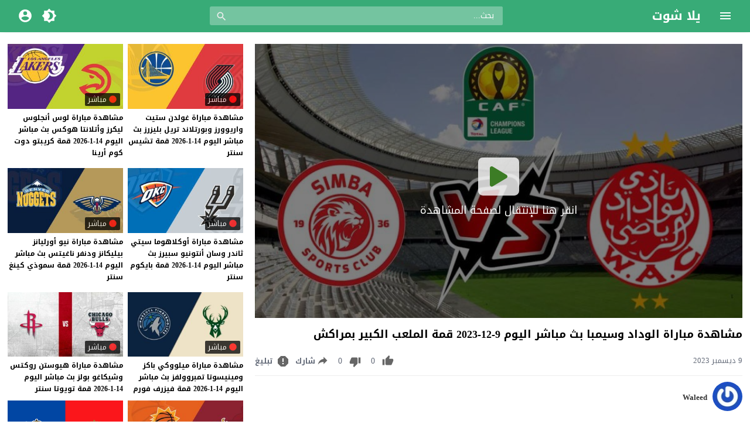

--- FILE ---
content_type: text/html; charset=UTF-8
request_url: https://www.yallashoot.video/video/wydad-ac-vs-simba-live-stream-9-12-2023/
body_size: 46042
content:
<!DOCTYPE html>
<html dir="rtl" lang="ar" prefix="og: https://ogp.me/ns#">
<head>
<meta charset="UTF-8">
<link rel='preconnect' href='https://cdn.jsdelivr.net/' crossorigin>
<link rel='preconnect' href='https://fonts.gstatic.com/' crossorigin>
<meta name="Content-Type" content="text/html; charset=utf-8"/> 
<meta name="viewport" content="width=device-width, initial-scale=1"> 
<meta name="mobile-web-app-capable" content="yes"> 
<meta name="apple-mobile-web-app-capable" content="yes"> 
<meta http-equiv="X-UA-Compatible" content="IE=edge"> 
<title>مشاهدة مباراة الوداد وسيمبا بث مباشر اليوم 9-12-2023 قمة الملعب الكبير بمراكش | يلا شوت</title>

		<!-- All in One SEO Pro 4.8.6.1 - aioseo.com -->
	<meta name="description" content="مشاهدة مباراة الوداد وسيمبا بث مباشر اليوم السبت 9-12-2023 ضمن الجولة الثالثة من منافسات دوري ابطال افريقيا لكرة القدم wydad ac VS simba Live Stream على ملعب الملعب الكبير بمراكش وسيكون اللقاء منقولا عبر قناة بي ان سبورت 6 اتش دي بتعليق جواد بدة والمغربية الرياضية الارضية اتش دي بتعليق هشام فرج على الساعة 19.00" />
	<meta name="robots" content="max-image-preview:large" />
	<meta name="author" content="Waleed"/>
	<meta name="keywords" content="simba,wydad ac,الوداد,الوداد وسيمبا,الوداد وسيمبا بث مباشر,الوداد وسيمبا مباشر,بث مباشر,سيمبا,مباراة,مباراة الوداد,مباراة الوداد وسيمبا,مباراة سيمبا,مباشر,مشاهدة" />
	<link rel="canonical" href="https://www.yallashoot.video/video/wydad-ac-vs-simba-live-stream-9-12-2023/" />
	<meta name="generator" content="All in One SEO Pro (AIOSEO) 4.8.6.1" />
		<meta property="og:locale" content="ar_AR" />
		<meta property="og:site_name" content="يلا شوت | موقع مشاهدة أهم مباريات اليوم" />
		<meta property="og:type" content="article" />
		<meta property="og:title" content="مشاهدة مباراة الوداد وسيمبا بث مباشر اليوم 9-12-2023 قمة الملعب الكبير بمراكش | يلا شوت" />
		<meta property="og:description" content="مشاهدة مباراة الوداد وسيمبا بث مباشر اليوم السبت 9-12-2023 ضمن الجولة الثالثة من منافسات دوري ابطال افريقيا لكرة القدم wydad ac VS simba Live Stream على ملعب الملعب الكبير بمراكش وسيكون اللقاء منقولا عبر قناة بي ان سبورت 6 اتش دي بتعليق جواد بدة والمغربية الرياضية الارضية اتش دي بتعليق هشام فرج على الساعة 19.00" />
		<meta property="og:url" content="https://www.yallashoot.video/video/wydad-ac-vs-simba-live-stream-9-12-2023/" />
		<meta property="article:published_time" content="2023-12-09T12:43:12+00:00" />
		<meta property="article:modified_time" content="2023-12-19T12:40:42+00:00" />
		<meta name="twitter:card" content="summary" />
		<meta name="twitter:title" content="مشاهدة مباراة الوداد وسيمبا بث مباشر اليوم 9-12-2023 قمة الملعب الكبير بمراكش | يلا شوت" />
		<meta name="twitter:description" content="مشاهدة مباراة الوداد وسيمبا بث مباشر اليوم السبت 9-12-2023 ضمن الجولة الثالثة من منافسات دوري ابطال افريقيا لكرة القدم wydad ac VS simba Live Stream على ملعب الملعب الكبير بمراكش وسيكون اللقاء منقولا عبر قناة بي ان سبورت 6 اتش دي بتعليق جواد بدة والمغربية الرياضية الارضية اتش دي بتعليق هشام فرج على الساعة 19.00" />
		<!-- All in One SEO Pro -->

<link rel="alternate" type="application/rss+xml" title="يلا شوت &laquo; الخلاصة" href="https://www.yallashoot.video/feed/" />
<link type="image/x-icon" href="https://www.yallashoot.video/wp-content/uploads/2021/03/soccer.png" rel="shortcut icon"> 

<!-- Moshahid Schema VideoObject -->
<script type='application/ld+json' class='moshahid-schema'>{"@context":"http:\/\/schema.org","@type":"VideoObject","url":"https:\/\/www.yallashoot.video\/video\/wydad-ac-vs-simba-live-stream-9-12-2023\/","name":"\u0645\u0634\u0627\u0647\u062f\u0629 \u0645\u0628\u0627\u0631\u0627\u0629 \u0627\u0644\u0648\u062f\u0627\u062f \u0648\u0633\u064a\u0645\u0628\u0627 \u0628\u062b \u0645\u0628\u0627\u0634\u0631 \u0627\u0644\u064a\u0648\u0645 9-12-2023 \u0642\u0645\u0629 \u0627\u0644\u0645\u0644\u0639\u0628 \u0627\u0644\u0643\u0628\u064a\u0631 \u0628\u0645\u0631\u0627\u0643\u0634 | \u064a\u0644\u0627 \u0634\u0648\u062a","description":"\u0645\u0634\u0627\u0647\u062f\u0629 \u0645\u0628\u0627\u0631\u0627\u0629 \u0627\u0644\u0648\u062f\u0627\u062f \u0648\u0633\u064a\u0645\u0628\u0627 \u0628\u062b \u0645\u0628\u0627\u0634\u0631 \u0627\u0644\u064a\u0648\u0645 \u0627\u0644\u0633\u0628\u062a 9-12-2023 \u0636\u0645\u0646 \u0627\u0644\u062c\u0648\u0644\u0629 \u0627\u0644\u062b\u0627\u0644\u062b\u0629 \u0645\u0646 \u0645\u0646\u0627\u0641\u0633\u0627\u062a \u062f\u0648\u0631\u064a \u0627\u0628\u0637\u0627\u0644 \u0627\u0641\u0631\u064a\u0642\u064a\u0627 \u0644\u0643\u0631\u0629 \u0627\u0644\u0642\u062f\u0645 wydad ac VS simba Live Stream \u0639\u0644\u0649 \u0645\u0644\u0639\u0628 \u0627\u0644\u0645\u0644\u0639\u0628 \u0627\u0644\u0643\u0628\u064a\u0631 \u0628\u0645\u0631\u0627\u0643\u0634 \u0648\u0633\u064a\u0643\u0648\u0646 \u0627\u0644\u0644\u0642\u0627\u0621 \u0645\u0646\u0642\u0648\u0644\u0627 \u0639\u0628\u0631 \u0642\u0646\u0627\u0629 \u0628\u064a \u0627\u0646 \u0633\u0628\u0648\u0631\u062a 6 \u0627\u062a\u0634 \u062f\u064a \u0628\u062a\u0639\u0644\u064a\u0642 \u062c\u0648\u0627\u062f \u0628\u062f\u0629 \u0648\u0627\u0644\u0645\u063a\u0631\u0628\u064a\u0629 \u0627\u0644\u0631\u064a\u0627\u0636\u064a\u0629 \u0627\u0644\u0627\u0631\u0636\u064a\u0629 \u0627\u062a\u0634 \u062f\u064a \u0628\u062a\u0639\u0644\u064a\u0642 \u0647\u0634\u0627\u0645 \u0641\u0631\u062c \u0639\u0644\u0649 \u0627\u0644\u0633\u0627\u0639\u0629 19.00","image":"https:\/\/www.yallashoot.video\/wp-content\/uploads\/2023\/04\/wydad-ac-vs-simba.jpg","thumbnailUrl":"https:\/\/www.yallashoot.video\/wp-content\/uploads\/2023\/04\/wydad-ac-vs-simba.jpg","uploadDate":"2023-12-09T15:43:12+03:00","embedUrl":"https:\/\/www.yallashoot.video\/video\/wydad-ac-vs-simba-live-stream-9-12-2023\/embed\/","playerType":"HTML5","publication":{"@type":"BroadcastEvent","isLiveBroadcast":"http:\/\/schema.org\/True","startDate":"2023-12-09T15:43:12+03:00","endDate":"2024-01-08T00:00:00+00:00"}}</script>
<!-- / Moshahid Schema VideoObject -->

  <script>
    var ajaxurl = 'https://www.yallashoot.video/wp-content/themes/moshahid/admin-ajax.php';
    var mod_darken = '';
    var cache_views = '0';
    var mwp_lazyload = '1';
    function setCSSHEIGHT(b, a){(function(g, e, c, h){var d = g(b), i = d.find(a), f = function(){i.css("height", "auto"); var n = Math.floor(d.width() / i.width()); if (n == null || n < 2){return true}for (var m = 0, l = i.length; m < l; m += n){var o = 0, k = i.slice(m, m + n); k.each(function(){var j = parseInt(g(this).outerHeight()); if (j > o){o = j}}); k.css("height", o)}}; f(); g(e).on("resize", f); g(c).on("cycle-bootstrap", f); d.find("img").on("load", f)})(jQuery, window, document)};
    function darken_mode(){if (mod_darken == 1){localStorage.setItem('mode', (localStorage.getItem('mode') || 'dark') === 'dark'?'light':'dark'); localStorage.getItem('mode') === 'dark'?document.querySelector('body').classList.add('dark'):document.querySelector('body').classList.remove('dark')} else{localStorage.setItem('mode', (localStorage.getItem('mode') || 'light') === 'light'?'dark':'light'); localStorage.getItem('mode') === 'light'?document.querySelector('body').classList.remove('dark'):document.querySelector('body').classList.add('dark')}localStorage.getItem('mode') === 'dark'?document.querySelector('.icon-light').classList.add('sld'):document.querySelector('.icon-light').classList.remove('sld'); localStorage.getItem('mode') === 'light'?document.querySelector('.icon-dark').classList.add('sld'):document.querySelector('.icon-dark').classList.remove('sld')}document.addEventListener("DOMContentLoaded", function(event){if (mod_darken == 1){((localStorage.getItem('mode') || 'dark') === 'dark')?document.querySelector('body').classList.add('dark'):document.querySelector('body').classList.remove('dark'); (localStorage.getItem('mode') === 'dark')?document.querySelector('.icon-dark').classList.remove('sld'):document.querySelector('.icon-light').classList.add('sld')} else{((localStorage.getItem('mode') || 'light') === 'light')?document.querySelector('body').classList.remove('dark'):document.querySelector('body').classList.add('dark'); (localStorage.getItem('mode') === 'light')?document.querySelector('.icon-light').classList.remove('sld'):document.querySelector('.icon-dark').classList.add('sld')}if (localStorage.getItem('mode') === 'dark'){document.querySelector('.icon-light').classList.add('sld'), document.querySelector('.icon-dark').classList.remove('sld')}if (localStorage.getItem('mode') === 'light'){document.querySelector('.icon-dark').classList.add('sld'), document.querySelector('.icon-light').classList.remove('sld')}});
    function get_auto_quality(obj, key, value){return obj.find(function(v){ return v[key] === value}); }
  </script>
  <style>/*
 * Theme Name: Moshahid
 * Theme URI: https://store.mwordpress.net/item/moshahid-responsive-wordpress-video-theme/
 * Author URI: https://www.mwordpress.net
 * Description: Premium Video Wordpress theme by Mouad Achemli.
 * Author: Mouad Achemli
 * Version: 1.5.7
 * License: license purchased
 * License URI: https://store.mwordpress.net/license-details/
 * Tags: two-columns, custom-background, threaded-comments, translation-ready, custom-menu
 * Text Domain: moshahid
*/
/* http://meyerweb.com/eric/tools/css/reset/ 
 * v2.0 | 20110126
 * License: none (public domain)
*/
html,body,div,span,applet,object,iframe,h1,h2,h3,h4,h5,h6,p,blockquote,pre,a,abbr,acronym,address,big,cite,code,del,dfn,em,img,ins,kbd,q,s,samp,small,strike,strong,sub,sup,tt,var,b,u,i,center,dl,dt,dd,ol,ul,li,fieldset,form,label,legend,table,caption,tbody,tfoot,thead,tr,th,td,article,aside,canvas,details,embed,figure,figcaption,footer,header,hgroup,menu,nav,output,ruby,section,summary,time,mark,audio,video{margin:0;padding:0;border:0;font-size:100%;font:inherit;vertical-align:baseline}
article,aside,details,figcaption,figure,footer,header,hgroup,menu,nav,section{display:block}
body{line-height:1}
ol,ul{list-style:none}
blockquote,q{quotes:none}
blockquote:before,blockquote:after,q:before,q:after{content:'';content:none}
table{border-collapse:collapse;border-spacing:0}
html{-webkit-box-sizing:border-box;-moz-box-sizing:border-box;box-sizing:border-box;overflow-x:hidden;touch-action:manipulation;}
*,:before,:after{-webkit-box-sizing:inherit;-moz-box-sizing:inherit;box-sizing:inherit;outline:none}
*{border:0 none;margin:0;padding:0;outline:none;}
body {background-color:#f8f8f8;line-height:1.3;overflow:hidden;}
a{text-decoration:none;color:#000;outline:none}
a,div,svg {-webkit-tap-highlight-color:transparent}
body.dark {background-color:#1f1f1f;color:#fff;}
body.dark  a{color:#fff}
h1,h2,h3,h4,h5,h6 {text-transform:capitalize;font-weight:700}
img {text-indent:-999999px;}
.clearfix:before,
.clearfix:after{content:'.';display:block;font-size:0;height:0;line-height:0;overflow:hidden;visibility:hidden;width:0}
.clearfix:after{clear:both}
.el-hide,.mm-remove {display:none}
.search-data {text-indent:-999999px;height:0px;overflow:hidden;display:block;}
.sr-only{position:absolute;width:1px;height:1px;margin:-1px;padding:0;overflow:hidden;clip:rect(0,0,0,0);border:0}.sr-only-focusable:active,.sr-only-focusable:focus{position:static;width:auto;height:auto;margin:0;overflow:visible;clip:auto}
.close{float:right;font-size:27px;font-weight:700;line-height:.7;color:#000;text-shadow:0 1px 0 #fff;opacity:.2;filter:alpha(opacity=20)}
.rtl .close{float:left}
.close:hover,.close:focus{color:#000;text-decoration:none;cursor:pointer;opacity:.5;filter:alpha(opacity=50)}
.br-clear{width:100%;display:block;margin-bottom:5px;}
button.close{padding:0;cursor:pointer;background:transparent;border:0;-webkit-appearance:none}
.alert{border:1px solid transparent;border-radius:4px;margin-bottom:20px;padding:15px}.alert h4{color:inherit;margin-top:0}.alert > p,.alert > ul{margin-bottom:0}.alert > p + p{margin-top:5px}.alert-dismissable,.alert-dismissible{padding-left:35px}.alert-dismissable .close,.alert-dismissible .close{color:inherit;left:-21px;position:relative;top:-2px}.alert-success,.wpcf7-mail-sent-ng{background-color:#dff0d8;border-color:#d6e9c6;color:#3c763d}.alert-success hr{border-top-color:#c9e2b3}.alert-success a{color:#2b542c}.alert-success p{color:#2b542c!important;padding:0 0 10px!important}.alert-info{background-color:#d9edf7;border-color:#bce8f1;color:#31708f}.alert-info hr{border-top-color:#a6e1ec}.alert-info a{color:#245269}.alert-info p{color:#245269!important;padding:0 0 10px!important}.alert-warning{background-color:#fcf8e3;border-color:#faebcc;color:#8a6d3b}.alert-warning hr{border-top-color:#f7e1b5}.alert-warning a{color:#66512c}.alert-warning p{color:#66512c!important;padding:0 0 10px!important}.alert-danger,.wpcf7-validation-errors,.wpcf7-spam-blocked,.wpcf7-mail-sent-ng{background-color:#f2dede;border-color:#ebccd1;color:#a94442}.alert-danger hr{border-top-color:#e4b9c0}.alert-danger a{color:#843534}.alert-danger p{color:#843534!important;padding:0 0 10px!important}
.dark .alert-info{background-color:#3498db;border-color:#3498db;color:#fff}.dark .alert-info hr{border-top-color:#fff}.dark .alert-info a{color:#fff}.dark .alert-info p{color:#fff!important;padding:0 0 10px!important}.dark .alert-success,.wpcf7-mail-sent-ng{background-color:#00bc8c;border-color:#00bc8c;color:#fff}.dark .alert-success hr{border-top-color:#00bc8c}.dark .alert-success a{color:#fff}.dark .alert-success p{color:#fff!important;padding:0 0 10px!important}.dark .alert-warning{background-color:#f39c12;border-color:#f39c12;color:#000}.dark .alert-warning hr{border-top-color:#f39c12}.dark .alert-warning a{color:#000}.dark .alert-warning p{color:#000!important;padding:0 0 10px!important}.dark .alert-danger,.wpcf7-validation-errors,.wpcf7-spam-blocked,.wpcf7-mail-sent-ng{background-color:#e74c3c;border-color:#e74c3c;color:#fff}.dark .alert-danger hr{border-top-color:#fff}.dark .alert-danger a{color:#fff}.dark .alert-danger p{color:#fff!important;padding:0 0 10px!important}
.btn{-moz-user-select:none;background-image:none;border:1px solid transparent;border-radius:4px;cursor:pointer;display:inline-block;font-size:14px;font-weight:400;line-height:1.42857;margin-bottom:0;padding:6px 12px;text-align:center;text-decoration:none;touch-action:manipulation;vertical-align:middle;white-space:nowrap}.btn:focus,.btn:active:focus,.btn.active:focus,.btn.focus,.btn.focus:active,.btn.active.focus{outline:medium none}.btn:hover,.btn:focus,.btn.focus{color:#333;text-decoration:none}.btn:active,.btn.active{background-image:none;box-shadow:0 3px 5px rgba(0,0,0,0.125) inset;outline:0 none}.btn.disabled,.btn[disabled],fieldset[disabled] .btn{box-shadow:none;cursor:not-allowed;opacity:.65;pointer-events:none}.btn-default{background-color:#fff;border-color:#ccc;color:#333}.btn-default:hover,.btn-default:focus,.btn-default.focus,.btn-default:active,.btn-default.active,.open > .dropdown-toggle.btn-default{background-color:#e6e6e6;border-color:#adadad;color:#333}.btn-default:active,.btn-default.active,.open > .dropdown-toggle.btn-default{background-image:none}.btn-default.disabled,.btn-default[disabled],fieldset[disabled] .btn-default,.btn-default.disabled:hover,.btn-default[disabled]:hover,fieldset[disabled] .btn-default:hover,.btn-default.disabled:focus,.btn-default[disabled]:focus,fieldset[disabled] .btn-default:focus,.btn-default.disabled.focus,.btn-default.focus[disabled],fieldset[disabled] .btn-default.focus,.btn-default.disabled:active,.btn-default[disabled]:active,fieldset[disabled] .btn-default:active,.btn-default.disabled.active,.btn-default.active[disabled],fieldset[disabled] .btn-default.active{background-color:#fff;border-color:#ccc}.btn-default .badge{background-color:#333;color:#fff}.btn-primary{background-color:#337ab7;border-color:#2e6da4;color:#fff}.btn-primary:hover,.btn-primary:focus,.btn-primary.focus,.btn-primary:active,.btn-primary.active,.open > .dropdown-toggle.btn-primary{background-color:#286090;border-color:#204d74;color:#fff}.btn-primary:active,.btn-primary.active,.open > .dropdown-toggle.btn-primary{background-image:none}.btn-primary.disabled,.btn-primary[disabled],fieldset[disabled] .btn-primary,.btn-primary.disabled:hover,.btn-primary[disabled]:hover,fieldset[disabled] .btn-primary:hover,.btn-primary.disabled:focus,.btn-primary[disabled]:focus,fieldset[disabled] .btn-primary:focus,.btn-primary.disabled.focus,.btn-primary.focus[disabled],fieldset[disabled] .btn-primary.focus,.btn-primary.disabled:active,.btn-primary[disabled]:active,fieldset[disabled] .btn-primary:active,.btn-primary.disabled.active,.btn-primary.active[disabled],fieldset[disabled] .btn-primary.active{background-color:#337ab7;border-color:#2e6da4}.btn-primary .badge{background-color:#fff;color:#337ab7}.btn-success{background-color:#5cb85c;border-color:#4cae4c;color:#fff}.btn-success:hover,.btn-success:focus,.btn-success.focus,.btn-success:active,.btn-success.active,.open > .dropdown-toggle.btn-success{background-color:#449d44;border-color:#398439;color:#fff}.btn-success:active,.btn-success.active,.open > .dropdown-toggle.btn-success{background-image:none}.btn-success.disabled,.btn-success[disabled],fieldset[disabled] .btn-success,.btn-success.disabled:hover,.btn-success[disabled]:hover,fieldset[disabled] .btn-success:hover,.btn-success.disabled:focus,.btn-success[disabled]:focus,fieldset[disabled] .btn-success:focus,.btn-success.disabled.focus,.btn-success.focus[disabled],fieldset[disabled] .btn-success.focus,.btn-success.disabled:active,.btn-success[disabled]:active,fieldset[disabled] .btn-success:active,.btn-success.disabled.active,.btn-success.active[disabled],fieldset[disabled] .btn-success.active{background-color:#5cb85c;border-color:#4cae4c}.btn-success .badge{background-color:#fff;color:#5cb85c}.btn-info{background-color:#5bc0de;border-color:#46b8da;color:#fff}.btn-info:hover,.btn-info:focus,.btn-info.focus,.btn-info:active,.btn-info.active,.open > .dropdown-toggle.btn-info{background-color:#31b0d5;border-color:#269abc;color:#fff}.btn-info:active,.btn-info.active,.open > .dropdown-toggle.btn-info{background-image:none}.btn-info.disabled,.btn-info[disabled],fieldset[disabled] .btn-info,.btn-info.disabled:hover,.btn-info[disabled]:hover,fieldset[disabled] .btn-info:hover,.btn-info.disabled:focus,.btn-info[disabled]:focus,fieldset[disabled] .btn-info:focus,.btn-info.disabled.focus,.btn-info.focus[disabled],fieldset[disabled] .btn-info.focus,.btn-info.disabled:active,.btn-info[disabled]:active,fieldset[disabled] .btn-info:active,.btn-info.disabled.active,.btn-info.active[disabled],fieldset[disabled] .btn-info.active{background-color:#5bc0de;border-color:#46b8da}.btn-info .badge{background-color:#fff;color:#5bc0de}.btn-warning{background-color:#f0ad4e;border-color:#eea236;color:#fff}.btn-warning:hover,.btn-warning:focus,.btn-warning.focus,.btn-warning:active,.btn-warning.active,.open > .dropdown-toggle.btn-warning{background-color:#ec971f;border-color:#d58512;color:#fff}.btn-warning:active,.btn-warning.active,.open > .dropdown-toggle.btn-warning{background-image:none}.btn-warning.disabled,.btn-warning[disabled],fieldset[disabled] .btn-warning,.btn-warning.disabled:hover,.btn-warning[disabled]:hover,fieldset[disabled] .btn-warning:hover,.btn-warning.disabled:focus,.btn-warning[disabled]:focus,fieldset[disabled] .btn-warning:focus,.btn-warning.disabled.focus,.btn-warning.focus[disabled],fieldset[disabled] .btn-warning.focus,.btn-warning.disabled:active,.btn-warning[disabled]:active,fieldset[disabled] .btn-warning:active,.btn-warning.disabled.active,.btn-warning.active[disabled],fieldset[disabled] .btn-warning.active{background-color:#f0ad4e;border-color:#eea236}.btn-warning .badge{background-color:#fff;color:#f0ad4e}.btn-danger{background-color:#d9534f;border-color:#d43f3a;color:#fff}.btn-danger:hover,.btn-danger:focus,.btn-danger.focus,.btn-danger:active,.btn-danger.active,.open > .dropdown-toggle.btn-danger{background-color:#c9302c;border-color:#ac2925;color:#fff}.btn-danger:active,.btn-danger.active,.open > .dropdown-toggle.btn-danger{background-image:none}.btn-danger.disabled,.btn-danger[disabled],fieldset[disabled] .btn-danger,.btn-danger.disabled:hover,.btn-danger[disabled]:hover,fieldset[disabled] .btn-danger:hover,.btn-danger.disabled:focus,.btn-danger[disabled]:focus,fieldset[disabled] .btn-danger:focus,.btn-danger.disabled.focus,.btn-danger.focus[disabled],fieldset[disabled] .btn-danger.focus,.btn-danger.disabled:active,.btn-danger[disabled]:active,fieldset[disabled] .btn-danger:active,.btn-danger.disabled.active,.btn-danger.active[disabled],fieldset[disabled] .btn-danger.active{background-color:#d9534f;border-color:#d43f3a}.btn-danger .badge{background-color:#fff;color:#d9534f}.btn-link{border-radius:0;color:#337ab7;font-weight:400}.btn-link,.btn-link:active,.btn-link.active,.btn-link[disabled],fieldset[disabled] .btn-link{background-color:transparent;box-shadow:none}.btn-link,.btn-link:hover,.btn-link:focus,.btn-link:active{border-color:transparent}.btn-link:hover,.btn-link:focus{background-color:transparent;color:#23527c;text-decoration:underline}.btn-link[disabled]:hover,fieldset[disabled] .btn-link:hover,.btn-link[disabled]:focus,fieldset[disabled] .btn-link:focus{color:#777;text-decoration:none}.btn-lg{border-radius:6px;font-size:18px;line-height:1.33;padding:10px 16px}.btn-sm{border-radius:3px;font-size:12px;line-height:1.5;padding:5px 10px}.btn-xs{border-radius:3px;font-size:12px;line-height:1.5;padding:1px 5px}.btn-block{display:block;width:100%}.btn-block + .btn-block{margin-top:5px}input.btn-block[type="submit"],input.btn-block[type="reset"],input.btn-block[type="button"]{width:100%}
.dark .btn-default{background-color:#414141;border-color:#444;color:#fff}.dark .btn-default:hover,.dark .btn-default:focus,.dark .btn-default.focus,.dark .btn-default:active,.dark .btn-default.active,.open>.dropdown-toggle.dark .btn-default{background-color:#555;border-color:#333;color:#fff}.dark .btn-default:active,.dark .btn-default.active,.open>.dropdown-toggle.dark .btn-default{background-image:none}.dark .btn-default.disabled,.dark .btn-default[disabled],fieldset[disabled] .dark .btn-default,.dark .btn-default.disabled:hover,.dark .btn-default[disabled]:hover,fieldset[disabled] .dark .btn-default:hover,.dark .btn-default.disabled:focus,.dark .btn-default[disabled]:focus,fieldset[disabled] .dark .btn-default:focus,.dark .btn-default.disabled.focus,.dark .btn-default.focus[disabled],fieldset[disabled] .dark .btn-default.focus,.dark .btn-default.disabled:active,.dark .btn-default[disabled]:active,fieldset[disabled] .dark .btn-default:active,.dark .btn-default.disabled.active,.dark .btn-default.active[disabled],fieldset[disabled] .dark .btn-default.active{background-color:#333;border-color:#333}.dark .btn-default .badge{background-color:#fff;color:#333}.dark .btn-info{background-color:#5bc0de;border-color:#46b8da;color:#fff}.dark .btn-info:hover,.dark .btn-info:focus,.dark .btn-info.focus,.dark .btn-info:active,.dark .btn-info.active,.open>.dropdown-toggle.dark .btn-info{background-color:#31b0d5;border-color:#269abc;color:#fff}.dark .btn-info:active,.dark .btn-info.active,.open>.dropdown-toggle.dark .btn-info{background-image:none}.dark .btn-info.disabled,.dark .btn-info[disabled],fieldset[disabled] .dark .btn-info,.dark .btn-info.disabled:hover,.dark .btn-info[disabled]:hover,fieldset[disabled] .dark .btn-info:hover,.dark .btn-info.disabled:focus,.dark .btn-info[disabled]:focus,fieldset[disabled] .dark .btn-info:focus,.dark .btn-info.disabled.focus,.dark .btn-info.focus[disabled],fieldset[disabled] .dark .btn-info.focus,.dark .btn-info.disabled:active,.dark .btn-info[disabled]:active,fieldset[disabled] .dark .btn-info:active,.dark .btn-info.disabled.active,.dark .btn-info.active[disabled],fieldset[disabled] .dark .btn-info.active{background-color:#5bc0de;border-color:#46b8da}
.btn-muted{background-color:#fff;border-color:#ccc;color:#333}.btn-muted:hover,.btn-muted:focus,.btn-muted.focus,.btn-muted:active,.btn-muted.active,.open > .dropdown-toggle.btn-muted{background-color:#e6e6e6;border-color:#adadad;color:#333}.btn-muted:active,.btn-muted.active,.open > .dropdown-toggle.btn-muted{background-image:none}.btn-muted.disabled,.btn-muted[disabled],fieldset[disabled] .btn-muted,.btn-muted.disabled:hover,.btn-muted[disabled]:hover,fieldset[disabled] .btn-muted:hover,.btn-muted.disabled:focus,.btn-muted[disabled]:focus,fieldset[disabled] .btn-muted:focus,.btn-muted.disabled.focus,.btn-muted.focus[disabled],fieldset[disabled] .btn-muted.focus,.btn-muted.disabled:active,.btn-muted[disabled]:active,fieldset[disabled] .btn-muted:active,.btn-muted.disabled.active,.btn-muted.active[disabled],fieldset[disabled] .btn-muted.active{background-color:#fff;border-color:#ccc}.btn-muted .badge{background-color:#333;color:#fff}
.modal-open{overflow:hidden}.modal{display:none;overflow:hidden;position:fixed;top:0;left:0;bottom:0;right:0;z-index:1050;-webkit-overflow-scrolling:touch;outline:0}.modal.fade .modal-dialog{-webkit-transform:translate3d(0,-25%,0);transform:translate3d(0,-25%,0);-webkit-transition:-webkit-transform .3s ease-out;-moz-transition:-moz-transform .3s ease-out;-o-transition:-o-transform .3s ease-out;transition:transform .3s ease-out}.modal.in .modal-dialog{-webkit-transform:translate3d(0,0,0);transform:translate3d(0,0,0)}.modal-open .modal{overflow-x:hidden;overflow-y:auto}.modal-dialog{position:relative;width:auto;margin:10px}.modal-content{position:relative;background-color:#fff;border:1px solid #999;border:1px solid rgba(0,0,0,0.2);border-radius:6px;-webkit-box-shadow:0 3px 9px rgba(0,0,0,0.5);box-shadow:0 3px 9px rgba(0,0,0,0.5);background-clip:padding-box;outline:0}.modal-backdrop{position:fixed;top:0;right:0;bottom:0;left:0;z-index:1040;background-color:#000}.modal-backdrop.fade{opacity:0;filter:alpha(opacity=0)}.modal-backdrop.in{opacity:.5;filter:alpha(opacity=50)}.modal-header{padding:15px;border-bottom:1px solid #e5e5e5;min-height:16.42857143px}.modal-header .close{margin-top:-2px}.modal-title{margin:0;line-height:1.42857143}.modal-body{position:relative;padding:15px}.modal-footer{padding:15px;text-align:left;border-top:1px solid #e5e5e5}.modal-footer .btn+.btn{margin-right:5px;margin-bottom:0}.modal-footer .btn-group .btn+.btn{margin-right:-1px}.modal-footer .btn-block+.btn-block{margin-right:0}.modal-scrollbar-measure{position:absolute;top:-9999px;width:50px;height:50px;overflow:scroll}@media (min-width:768px){.modal-dialog{width:600px;margin:30px auto}.modal-content{-webkit-box-shadow:0 5px 15px rgba(0,0,0,0.5);box-shadow:0 5px 15px rgba(0,0,0,0.5)}.modal-sm{width:300px}}@media (min-width:992px){.modal-lg{width:900px}}.clearfix:before,.clearfix:after,.modal-footer:before,.modal-footer:after{content:" ";display:table}.clearfix:after,.modal-footer:after{clear:both}.modal-dialog-centered {display:flex;align-items:center;min-height:calc(100% - 1rem)}.modal-dialog-centered::before{display:block;height:calc(100vh - 1rem);content:"";}
.dark .modal-content {background-color:#282828}.dark .modal-backdrop {background-color:rgba(0, 0, 0, 1)}.dark .close{color:#fff;text-shadow: 0 1px 0 #000;}.dark .modal-header{border-color:#333;}
.ellip{display:block;height:100%}
.ellip-line{display:inline-block;text-overflow:ellipsis;white-space:nowrap;word-wrap:normal;max-width:100%}
.ellip,.ellip-line{position:relative;overflow:hidden}
.img-responsive{display:block;height:auto;max-width:100%}
.duration{right:5px;position:absolute;bottom:5px;background-color:#000;color:#FFF;display:table;line-height:1.3;opacity:.75;padding:3px 5px;font-size:12px;border-radius:2px}
.duration span{display:table-cell;vertical-align:middle}
.duration svg{display:table-cell;vertical-align:top}
.duration span{text-indent:3px}
.later{cursor:pointer;left:5px;position:absolute;top:5px;background-color:#000;color:#FFF;display:none;line-height:1.3;opacity:.85;padding:3px 5px;font-size:12px;border-radius:3px}
.later span{display:inline-block;vertical-align:middle}
.later svg{display:inline-block;vertical-align:middle;fill:#fff;opacity:1;}
.later span{text-indent:-999999px;color:#fff;}
.later:hover span{text-indent:0;margin:0 5px;}
.thumb:hover .later {display:table;}

.ico-play{background-color:#000;border-radius:3px;bottom:5px;fill:#fff;height:18px;left:5px;opacity:.75;position:absolute;width:18px}
.lazy-hidden{opacity:0}
.lazy-loaded{-moz-transition:opacity .3s;-ms-transition:opacity .3s;-o-transition:opacity .3s;-webkit-transition:opacity .3s;opacity:1;transition:opacity .3s}
.thumb{height:0;overflow:hidden;padding-bottom:56.25%;position:relative;width:100%;}
.thumb img{height:100%;left:0;position:absolute;top:0;width:100%}
.thumb {background-color:#f5f5f5}
.dark .thumb{background-color:#363636}
body.search .thumb,
body.page .thumb,
body.archive .thumb,
.video-grid .thumb{background-color:#fff}
.dark.search .thumb,
.dark.page .thumb,
.dark.archive .thumb,
.dark .video-grid .thumb{background-color:#363636}
body.dark {background-color:#1f1f1f;color:#fff}
body.dark  a{color:#fff}
.error404 {background-color:#fff}
.dark .error404{background-color:#363636}
/*
	===============================
		Modules & Widgets Colors 
	===============================
*/
/* Blue fb */
.skin1-bg{background-color:#3949AB}
.skin1-bg2{background-color:#5C6BC0}
.skin1-bb{border-bottom:2px solid #3949AB}
.skin1-color{color:#3949AB}
.skin1-color a{color:#3949AB}
.skin1-hover a:hover{color:#3949AB}
/*  Red */
.skin2-bg{background-color:#e33049}
.skin2-bg2{background-color:#eb6f80}
.skin2-bb{border-bottom:2px solid #e33049}
.skin2-color{color:#dd3333}
.skin2-color a{color:#dd3333}
.skin2-hover a:hover{color:#dd3333}
/* Pink */
.skin3-bg{background-color:#ea1593}
.skin3-bg2{background-color:#f05cb4}
.skin3-bb{border-bottom:2px solid #ea1593}
.skin3-color{color:#ea1593}
.skin3-color a{color:#ea1593}
.skin3-hover a:hover{color:#ea1593}
/* Green */
.skin4-bg{background-color:#38AB77}
.skin4-bg2{background-color:#74c4a0}
.skin4-bb{border-bottom:2px solid #38AB77}
.skin4-color{color:#38AB77}
.skin4-color a{color:#38AB77}
.skin4-hover a:hover{color:#38AB77}
/* Purple */
.skin5-bg{background-color:#6441a5}
.skin5-bg2{background-color:#7F5DBC}
.skin5-bb{border-bottom:2px solid #6441a5}
.skin5-color{color:#6441a5}
.skin5-color a{color:#6441a5}
.skin5-hover a:hover{color:#6441a5}
/* Blue */
.skin6-bg{background-color:#4296CE}
.skin6-bg2{background-color:#7bb6dd}
.skin6-bb{border-bottom:2px solid #4296CE}
.skin6-color{color:#4296CE}
.skin6-color a{color:#4296CE}
.skin6-hover a:hover{color:#4296CE}
/* Orange */
.skin7-bg{background-color:#e3aa31}
.skin7-bg2{background-color:#ebc46f}
.skin7-bb{border-bottom:2px solid #e3aa31}
.skin7-color{color:#D09D2E}
.skin7-color a{color:#D09D2E}
.skin7-hover a:hover{color:#D09D2E}
/*
 * Header
 *
*/
.header{display:inline-block;width:100%;position:fixed;box-shadow:0 2px 5px -5px #999;top:0;z-index:2;backface-visibility:hidden;line-height:1.15}
@media all and (-ms-high-contrast:none){
    *::-ms-backdrop,.header{ box-shadow:0 2px 5px -3px #999; } /* IE11 */
}
.dark .header{box-shadow:none}
.header-white{background-color:#fff}
.header-element{display:table;height:100%;width:100%;vertical-align:middle;height:55px}
.header-element div{display:table-cell;vertical-align:middle}
/*
 * Header : Menu Button
 *
*/
.header-element .menu{width:20px;padding:0 30px;cursor:pointer;line-height:0}
.header-white{background-color:#fff}
.dark .header-white{color:#fff}
.header-element .menu svg{height:24px;width:24px;overflow:hidden;fill:#656c7a}
.dark .header-element .menu svg,
.header-color .header-element .menu svg{fill:#fff}
.header-element .menu .icon-hide,
.header-color .header-element .menu .icon-hide{display:none}
/*
 * Header : Logo
 *
*/
.header-element .logo{width:200px}
.header-element .logo img{height:30px;max-width:200px;vertical-align:baseline}

.header-element .logo img.dark {display:none;}
.dark .header-element .logo img.normal {display:none;}
.dark .header-element .logo img.dark {display:block;}

.header-element .logo a,
.header-element .logo a:hover{text-decoration:none;outline:none;color:#333;white-space:nowrap;word-wrap:normal}
.dark .header-element .logo a,
.dark .header-element .logo a:hover{color:#fff}
.header-element .logo,
.header-element .logo h1{margin:0;padding:0;line-height:inherit;vertical-align:inherit}
.header-color .header-element .logo,
.header-color .header-element .logo a,
.header-color .header-element .logo a:hover{color:#fff;white-space:nowrap;word-wrap:normal}
/*
 * Header : Search
 *
*/
.header-element .search{padding:0 2%;width:96%}
.header-element .search form{margin:0 auto;width:500px;display:table;border:1px solid #ddd;border-radius:3px}
.header-element .search form input{display:table-cell;width:90%;border:none;padding:1px 10px;border-radius:3px;line-height:unset;float:left;line-height:2}
.header-element .search form button{width:10%;border:none;display:table-cell;padding:5px 15px;border-left:1px solid #ddd;background-color:#f8f8f8;color:#999;border-radius:0 3px 3px 0;cursor:pointer;outline:none}
.header-element .search form button svg{fill:#999;display:block;vertical-align:middle;width:20px;height:21px}
.header-element .search form button:hover{background-color:#f3f3f3;color:#777}
.header-color .header-element .search form{border:none;border-radius:3px;color:#fff}
.header-color .header-element .search input{border:none;border-radius:3px 0 0 3px;color:#fff;float:none;padding:2px 15px;vertical-align:top}
.header-color .header-element .search input::placeholder{color:#fff}
.header-color .header-element .search input:focus,
.header-color .header-element .search input:hover{color:#fff}
.header-color .header-element .search form button{width:10%;border-left:none;background-color:transparent;color:#eee;border-radius:0;padding:5px 15px}
.header-color .header-element .search form button svg{fill:#eee;display:block;vertical-align:middle;width:20px;height:20px;margin-top:2px}
.header-color .header-element .search form button svg:hover{fill:#fff}
.dark .header-element .search form{border:1px solid #1f1f1f}
.dark .header-element .search form,
.dark .header-element .search form input{background-color:#121212;color:#fff;}
.dark .header-element .search form button{border-left:1px solid #393939;background-color:#393939;color:#fff}
.dark .header-element .search form button svg{fill:#aaa;}
.dark .header-element .search form button:hover{background-color:#292929}
.dark .header-color .header-element .search form button:hover{background-color:transparent}
.rtl .header-element .search form input{float:right}
.rtl .header-element .search form button{border-left:none;border-right:1px solid #ddd;border-radius:3px 0 0 3px}
.rtl.dark .header-element .search form button{border-left:none;border-right:1px solid #393939}
.rtl .header-color .header-element .search form{border:none}
.rtl .header-color .header-element .search input{border:none;border-radius:0 3px 3px 0}
.rtl .header-color .header-element .search form button{border-right:none;padding:5px 20px}
/*
 * Header : Login Button
 *
*/
.header-element .login{width:20px;line-height:0;padding:0 30px 0 10px;cursor:pointer}
.header-element .login svg{fill:#656c7a;display:block;vertical-align:middle;width:26px;height:26px}
.header-color .header-element .login svg,
.dark .header-element .login svg{fill:#fff}
.rtl .header-element .login{padding:0 10px 0 30px}
/*
 * Header : Dark Button
 *
*/
.header-element .darken{width:20px;line-height:0;padding:0 5px;cursor:pointer}
.header-element .darken svg{fill:#656c7a;vertical-align:middle;width:26px;height:26px}
.dark .header-element .darken svg,
.header-color .header-element .darken svg{fill:#fff}
.header-element .darken-nolog{padding:0 30px 0 10px}
.rtl .header-element .darken-nolog{padding:0 10px 0 30px}
/*
 * Header : Search Button (Mobile)
 *
*/
.header-element .search-mobile-btn{width:20px;display:none;text-align:right;height:0;padding:0 10px;cursor:pointer}
.header-element .search-mobile-btn svg{fill:#656c7a;display:block;vertical-align:middle;width:24px;height:24px}
.dark .header-element .search-mobile-btn svg,
.header-color .header-element .search-mobile-btn svg{fill:#fff}
.rtl .header-element .search-mobile-btn{text-align:left}
/*
 * Header : Search (Mobile)
 *
*/
.search-mobile{height:100%;width:100%;vertical-align:middle;height:55px;display:none}
.search-close{display:table-cell;vertical-align:middle;width:10%;text-align:left;cursor:pointer}
.search-close svg{display:block;vertical-align:middle;width:24px;height:24px}
.search-close{fill:#999}
.search-close-white{fill:#fff}
.search-div{display:table-cell;vertical-align:middle;width:90%;text-align:center}
.search-mobile .search-div form{margin:2px auto 0;border:none;width:90%}
.search-mobile .search-div form input{width:100%;border:1px solid #eee;padding:8px 10px;border-radius:3px;background-color:#f5f8f9;color:#333}
.header-color .search-mobile .search-div form input{width:100%;border:none;padding:8px 10px;border-radius:3px;}
.dark .search-close{fill:#fff}
.dark .search-mobile .search-div form input{border:1px solid #222;background-color:#111!important;color:#ccc}
.rtl .search-close{text-align:right}
/*
 * Header : Dark
 *
*/
.dark .header {background-color:#282828 !important;}
.dark .header-color .header-element .search form{background-color:#393939!important;}
.dark .header-color .header-element .search input {background-color:#393939!important;color:#ccc;}
.dark .header-color .search-mobile .search-div form input {background-color:#111!important;color:#ccc;}
.dark .header-color .search-mobile .search-div form input:focus,
.dark .header-color .search-mobile .search-div form input:active {color:#fff;}
.icon-dark,.icon-light {display:none}
.sld {display:block!important}
/*
 * Main
 *
*/
.main{width:100%;margin:55px auto 30px;position:relative;top:0;z-index:0}
/*
 * Modal Login
 *
*/
#login_form {padding:15px 0 0}
#login_form .form-control {border-radius:3px;background-color:#f9f9f9;border:2px solid #f1f1f1;padding:10px;width:100%;margin:0 0 10px;display:block}
#login_form .form-control:focus {background-color:#fff;border:2px solid #5fbae9}
#login_form .form-group .checkbox {text-indent:10px;margin-top:6px;float:right}
#login_form .form-group .checkbox input{margin:0 5px}
#wp_signup_form {padding:15px 0 0}
#wp_signup_form .form-control {border-radius:3px;background-color:#f9f9f9;border: 2px solid #f1f1f1;padding:10px;width:100%;margin:0 0 10px;display:block}
#wp_signup_form .form-control:focus {background-color:#fff;border:2px solid #5fbae9;}
#wp_signup_form .form-group .checkbox {text-indent:10px;margin-top:6px;float:right}
#wp_signup_form .form-group .checkbox input{margin:0 5px;}
.modal-content-register {display:none;}
.modal-content-login{}

.dark .report-name,
.dark .report-email,
.dark .report-note,
.dark #wp_signup_form .form-control,
.dark #login_form .form-control {background-color:#333;border:2px solid #444;color:#aaa}
.dark .report-name:focus,
.dark .report-email:focus,
.dark .report-note:focus,
.dark #wp_signup_form .form-control:focus,
.dark #login_form .form-control:focus {background-color:#444;border:2px solid #555;color:#fff}

.rtl #wp_signup_form .form-group .checkbox,
.rtl #login_form .form-group .checkbox {float:left}
/*
 * UnStyled List
 *
*/
ul.unstyled{list-style:none}
ul.unstyled a{color:#47c;}
ul.unstyled a:hover{text-decoration:underline}
ul.unstyled li{margin:0 0 5px 15px}
.rtl ul.unstyled li{margin:0 15px 5px 0}
/*
 * Global
 *
 * Page Navigation
*/
.pagination-links{display:table;margin:0 0 15px!important;width:100%}
.pagination-links a{display:table-cell;width:50%;vertical-align:middle;}
.pagination-text{display:inline-block;margin:0 0 15px!important;width:100%}
.pagination-text span{position:relative;padding:0 20px;color:#ccc}
.dark .pagination-text span{color:#aaa}
.pagination{float:left;margin:30px 0 30px!important;width:100%}
.pagination .pages,
.pagination .extend{float:left;padding:10px 13px;color:#5d6769}
.dark .pagination .pages,
.dark .pagination .extend{color:#aaa}
.pagination a,
.pagination a.first,
.pagination span.current{border-radius:10px;background-color:#fff;border:2px solid #eee;color:#5d6769;float:left;margin-bottom:5px;margin-right:5px;padding:8px 16px;width:auto!important}
.dark .pagination a,
.dark .pagination a.first,
.dark .pagination span.current{background-color:#282828;border:2px solid #363636;color:#aaa;}
.rtl .pagination,
.rtl .pagination .pages,
.rtl .pagination .extend{float:right}
.rtl .pagination a,
.rtl .pagination a.first,
.rtl .pagination span.current{float:right;margin-left:5px;margin-right:0}
.wrap-load{display:inline-block;width:100%;margin:15px 0 0}
.video-load{border-radius:5px;cursor:pointer;margin:10px auto;padding:10px 0;position:relative;text-align:center;text-transform:uppercase;width:200px}
.video-load span.spinner{-webkit-animation:sk-scaleout 1s infinite ease-in-out;animation:sk-scaleout 1s infinite ease-in-out;border-radius:100%;display:none;height:20px;left:10px;position:absolute;top:24%;width:20px}
.rtl .video-load span.spinner{left:auto;right:10px}
.video-load {background-color:#fff;border:2px solid #e9edf0;color:#9199A3}
.video-load a{color:#9199A3}
.video-load:hover {border:2px solid #ddd;}
.video-load span.spinner{background-color:#9199A3}

.dark .video-load {background-color:#282828;border:2px solid #363636;color:#aaa}
.dark .video-load a{color:#aaa}
.dark .video-load:hover {border:2px solid #222;}
.dark .video-load span.spinner{background-color:#aaa}

@-webkit-keyframes sk-scaleout{0%{ -webkit-transform:scale(0) }100%{-webkit-transform:scale(1.0);opacity:0;}}
@keyframes sk-scaleout{0%{ -webkit-transform:scale(0);transform:scale(0);} 100%{-webkit-transform:scale(1.0);transform:scale(1.0);opacity:0;}}
/*
 * Comments Spinner
*/
.comments-load{display:inline-block;width:100%;text-align:center}
.comments-load-txt{display:inline-block;text-indent:-999999px}
.comments-load-spin{display:inline-block}
.lds-ring{display:inline-block;position:relative;width:44px;height:44px}
.lds-ring div{box-sizing:border-box;display:block;position:absolute;width:31px;height:31px;margin:4px;border:4px solid #656c7a;border-radius:50%;animation:lds-ring 1.2s cubic-bezier(0.5,0,0.5,1) infinite;border-color:#656c7a transparent transparent}
.lds-ring div:nth-child(1){animation-delay:-.45s}
.lds-ring div:nth-child(2){animation-delay:-.3s}
.lds-ring div:nth-child(3){animation-delay:-.15s}
@keyframes lds-ring {0%{transform:rotate(0deg)} 100%{transform:rotate(360deg)}}
/*
 * Error content
*/
.error{display:flex;align-items:center;justify-content:center;min-height:calc(100vh - 100px)}
.error-content h1{display:table;width:100%;text-align:center;margin-bottom:20px}
.error-content h1 span.ico{margin:0 5px;display:block;vertical-align:middle}
.error-content h1 span.ico svg{width:60px}
.error-content h1 span.title{display:inline-block;vertical-align:middle}
.error-content p{display:block;width:100%;text-align:center}
/*
 * Footer
 *
*/
.footer{background-color:#fff;border-top:1px solid #ddd;color:#333;position:relative;z-index:0}

.footer .footer-nav{display:table;vertical-align:middle;padding:10px;display:table;width:100%;height:50px}
.footer .copyright{text-align:left;display:table-cell;vertical-align:middle;line-height:1.8}
.footer .social-div{text-align:right;display:table-cell;vertical-align:middle}
.footer .social{list-style:none;margin-right:6px;margin-bottom:0}
.footer .social li{float:right}
.footer .social a{color:#656c7a;float:right}
.footer .social svg{float:right;width:28px;text-align:center;height:24px;fill:#656c7a}
.footer .social a:hover{filter:grayscale(100%)}
.footer .social a{filter:none!important}
.footer .social a:hover.googleplus svg{fill:#d0422a!important}
.footer .social a:hover.facebook svg{fill:#3b5998!important}
.footer .social a:hover.twitter svg{fill:#00abf1!important}
.footer .social a:hover.youtube svg{fill:#cf2200!important}
.footer .social a:hover.pinterest svg{fill:#ca2127!important}
.footer .social a:hover.instagram svg{fill:#87766c!important}
.footer .social a:hover.android svg{fill:#8ec047!important}
.footer .social a:hover.apple svg{fill:#00abf1!important}

.footer .social a:hover.rss svg{fill:#f9bc2e!important}
.footer .social a:hover.telegram svg{fill:#0088cc!important}
.footer .social a:hover.pinterest svg{fill:#ca2127!important}
.footer .social a:hover.reddit svg{fill:#e74a1e!important}

.dark .footer{background-color:#282828;border-top:1px solid #282828;color:#fff}
.dark .footer a{color:#fff}
.dark .footer .social svg{fill:#fff}
.rtl .footer .copyright{text-align:right}
.rtl .footer .social-div{text-align:left}
.rtl .footer .social{margin-left:6px;margin-right:0}
.rtl .footer .social li,
.rtl .footer .social a,
.rtl .footer .social span{float:left}
/* 
 * SlideOut 
 *
*/
#mmobile {top:55px}
#mmobile a{color:#333}
#mmobile a:hover{text-decoration:none}
.mmobile,.slideout-menu{-webkit-overflow-scrolling:touch;bottom:0;display:none;left:0;overflow-y:auto;position:fixed;right:auto;top:0;width:256px;z-index:1}
.panel,.slideout-panel{position:relative;z-index:1}
.slideout-panel{transform:unset}
.slideout-open,.slideout-open body,.slideout-open .slideout-panel{overflow:hidden}
.slideout-open .slideout-menu{display:block}
.menu-color{background-color:#fff}
.menu-color-2{background-color:#fff!important}
#page-overlay{background-color:rgba(0,0,0,0.5);height:100%;left:0;position:fixed;right:0;top:0;z-index:997;cursor:pointer;display:none}
#page-overlay.open{display:block}
#page-overlay.close{display:none}
.menu-section-list{list-style:none;margin:0;padding:0}
.menu-section-list li{position:relative}
.menu-section-list a{color:#6d6d6d!important;display:block;padding:8px 30px;width:100%}
.menu-section-list a:hover{background-color:#f9f9f9}
.primary-links{list-style:none;margin:20px 0;padding:0}
.primary-links a{display:table;padding:8px 20px;width:100%}
.primary-links a:hover{background-color:#f9f9f9;text-decoration:none}
.primary-links svg{height:21px;width:21px;vertical-align:middle;fill:#656c7a}
.primary-links span{vertical-align:middle;padding:5px 10px}
.list-categories{display:inline-block;padding:10px 0;margin:0;border-top:1px solid #eee;width:100%}
.list-categories .heading{padding:10px 20px}
.menu-section-list .accordion-btn-wrap{display:block}
.menu-section-list .accordion-btn {padding:5px}
.menu-section-list .accordion-btn svg{fill:#656c7a;border-radius:100%;border:1px solid #ddd}
.menu-section-list .accordion-btn svg:hover{fill:#31313c;border-radius:100%;border:1px solid #656c7a}
.menu-section-list li li .accordion-btn-wrap,
.menu-section-list li li li .accordion-btn-wrap{background-color:#f6f6f6;border-bottom:none;border-left:1px solid #fff}
.menu-section-list li li a{text-indent:20px;background-color:#f6f6f6;border-bottom:1px solid #fff}
.menu-section-list li li li a{text-indent:40px;background-color:#f6f6f6;border-bottom:1px solid #fff}
.dark #mmobile a{color:#aaa}
.dark .menu-color,
.dark .menu-color-2{background-color:#1f1f1f!important}
.dark .menu-section-list a{color:#aaa!important;}
.dark .menu-section-list a:hover{background-color:#252525}
.dark .primary-links a:hover{background-color:#252525}
.dark .primary-links svg{fill:#aaabbb;}
.dark .list-categories{border-top:1px solid #363636;}
.dark .menu-section-list .accordion-btn svg{fill:#aaa;border-color:#aaa}
.dark .menu-section-list .accordion-btn svg:hover{fill:#ccc;border-color:#ccc}
.dark .menu-section-list li li .accordion-btn-wrap,
.dark .menu-section-list li li li .accordion-btn-wrap{background-color:#1f1f1f;border-left:1px solid #333}
.dark .menu-section-list li li a,
.dark .menu-section-list li li li a{background-color:#1f1f1f;border-bottom:none}
.rtl .mmobile,
.rtl .slideout-menu{left:auto;right:0}
.rtl .menu-section-list li li .accordion-btn-wrap,
.rtl .menu-section-list li li li .accordion-btn-wrap{border-left:none;border-right:1px solid #fff}
.dark.rtl .menu-section-list li li .accordion-btn-wrap,
.dark.rtl .menu-section-list li li li .accordion-btn-wrap{border-left:none;border-right:1px solid #fff}
/*
 * Simple Cookie Consent
 *
*/
.gdpr-cm-wrap{position:fixed;bottom:0;color:#fff;width:100%;padding:15px;z-index:999999999;display:none}
.gdpr-cm{margin:0 auto;display:table;text-align:center;font-size:17px}
.gdpr-content{display:inline-block}
.gdpr-content a{color:#fff;font-weight:700}
.gdpr-content a:hover{text-decoration:underline;color:#eee}
.gdpr-content p{padding:5px 0}
.gdpr-button{display:inline-block;padding:5px 10px;border:1px solid #fff;border-radius:5px;cursor:pointer;margin:5px}
.gdpr-button:hover{background-color:rgba(255,255,255,0.1);border:1px solid rgba(255,255,255,0.1)}

.category-desc {width:100%;margin:0 0 10px;padding:7px 15px 15px;border-bottom:2px dashed #eee}
.category-desc p{line-height:1.5}
@media only screen and (max-width: 800px) and (min-width:580px){
	.footer .copyright,
	.footer .social-div{float:none;padding:10px;width:100%;display:block;text-align:center}
	.footer .social{width:100%;display:block;margin:0;padding:0}
	.footer .social li{display:inline-block;text-align:center;float:none}
}
@media only screen and (max-width: 920px){
	.header-element .logo{width:100%}
	.header-element .search {display:none}
	.header-element .search-mobile-btn{display:table-cell}
}
@media only screen and (max-width: 800px){
	.rtl .footer .copyright,.rtl .footer .social-div,
	.footer .copyright,.footer .social-div{float:none;padding:10px;width:100%;display:block;text-align:center}
	.rtl .footer .social,.footer .social{width:100%;display:block;margin:0;padding:0}
	.rtl .footer .social li,.footer .social li{display:inline-block;text-align:center;float:none}
}
@media only screen and (max-width: 579px){
	.header-element .menu,
	.rtl .header-element .menu{padding:0 15px}
	.header-element .darken-nolog,
	.rtl .header-element .darken-nolog,
	.header-element .login,
	.rtl .header-element .login{padding:0 13px}
	.header-element .logo img{height:30px;max-width:200px;vertical-align:baseline}
	.header-element .logo{width:100%}
	.header-element .search{display:none}
	.header-element .search-mobile-btn{display:table-cell}
	.home #main{margin-bottom:0}
	.rtl .footer .copyright,.rtl .footer .social-div,
	.footer .copyright,.footer .social-div{float:none;padding:10px;width:100%;display:block;text-align:center}
	.rtl .footer .social,.footer .social{width:100%;display:block;margin:0;padding:0}
	.rtl .footer .social li,.footer .social li{display:inline-block;text-align:center;float:none}
}
/*
 * Ads Class
 *
 * Show and Hide by Screen width
 *
*/
.screen-lm{}
.screen-ls{}
.screen-ms{display:none!important}
.screen-l{}
.screen-m{display:none!important}
.screen-s{display:none!important}
.screen-lo{display:none}
@media only screen and (max-width:986px) and (min-width:768px){
	.screen-lm{}
	.screen-ls{display:none!important}
	.screen-ms{display:inherit!important;white-space:normal}
	.screen-l{display:none!important}
	.screen-m{display:inherit!important;white-space:normal}
	.screen-s{display:none!important}
	.screen-lo{display:none}
}
@media only screen and (max-width:767px){
	.screen-lm{display:none!important}
	.screen-ls{display:inherit!important;white-space:normal}
	.screen-ms{display:inherit!important;white-space:normal}
	.screen-l{display:none!important}
	.screen-m{display:none!important}
	.screen-s{display:inherit!important;white-space:normal}
	.screen-lo{display:none}
}/*
 * PlayList Page
 *
*/
.single-playlists {background-color:#f8f8f8}
.dark.single-playlists {background-color:#1f1f1f}
.playlist-container{margin:0 auto;width:800px}
.playlist-content{width:100%;display:inline-block;margin:20px 0 0;background-color:#fff;box-shadow:0 0 5px #eee;padding:20px}
.playlist-content p {background-color:#f8f8f8;padding:15px 20px;border-radius:3px;border:1px solid #eee;}
.dark .playlist-content{background-color:#282828;box-shadow:0 0 5px #191919}
.dark .playlist-content p {background-color:#333;border:1px solid #444;}
.playlist-content h1{display:inline-block;margin:10px 0;width:100%}
/*
 * PlayList Cover
*/
.playlist-cover {background-color:#222;height:0;overflow:hidden;padding-bottom:36.25%;position:relative;width:100%;}
.playlist-cover .bg {background-position:center center;background-repeat:no-repeat;background-size:cover;height:100%;left:0;position:absolute;top:0;width:100%}
.playlist-cover .play-btn {position:absolute;right:5px;bottom:0px}
.playlist-cover .play-btn svg {fill:#fff;width:60px;height:60px}
.rtl .playlist-cover .play-btn {right:auto;left:5px}
/*
 * PlayList Metadata
*/
.playlist-meta {display:inline-block;width:100%;color:#656c7a;padding:0 0 10px;margin:0 0 5px;border-bottom:1px solid #eee}
.playlist-meta a{color:#656c7a;display:inline-block}
.playlist-meta .ago:before,
.playlist-meta .channel:after{content:"\002d";vertical-align:middle;padding:0 5px}
.playlist-meta .views,.playlist-meta .ago{display:inline-block}
.playlist-meta .channel{display:inline-block;color:#656c7a;line-height:1;text-transform:capitalize}
.playlist-meta .channel a{color:#656c7a}
.dark .playlist-meta {color:#aaa;border-bottom:1px solid #363636}
.dark .playlist-meta a,.dark .playlist-meta .channel,.dark .playlist-meta .channel a{color:#aaa}
/*
 * PlayList Videos
*/
.playlist-videos{display:inline-block;margin:10px 0;padding:0;width:100%}
.playlist-videos .video{color:#656c7a;display:block;margin:0 0 5px;padding:0;width:100%}
.dark .playlist-videos .video{color:#fff}
.playlist-videos .video a{color:#333}
.dark .playlist-videos .video a{color:#fff}
.playlist-videos .video .image{display:inline-block;padding:0;vertical-align:middle;width:30%;position:relative}
.playlist-videos .video .title{display:inline-block;padding:10px 10px 0;vertical-align:top;width:70%;color:#333;}
.dark .playlist-videos .video .title{color:#fff}
/*
 * Single Video
*/
.single-post{background-color:#fff}
.spw{margin:0 auto;width:1284px}
.spb{width:100%;display:inline-block;margin:20px 0 0}
.spcw{float:left;width:100%}
.spc{width:calc(100% - 422px);display:inline-block;}
.rtl .spcw{float:right}
.rtl .spc{}
.hthis {display:none;}
.video-fullwidth .spc{width:100% !important;}
.video-fullwidth .spcw{width:80%;margin:0 auto;float:none;}
.video-fullwidth .info-warpper{width:100%;margin:0 auto;}

/*
 * Video Player Loader
*/
.lds-ripple-wrapper{position:absolute;width:100%;height:100%;margin:auto;top:50%;padding-bottom:56.25%;transform:translateY(-50%)}
.lds-ripple{display:inline-block;position:absolute;width:80px;height:80px;margin:auto;top:0;right:0;left:0;bottom:0}
.lds-ripple div{position:absolute;border:4px solid #fff;opacity:1;border-radius:50%;animation:lds-ripple 1s cubic-bezier(0, 0.2, 0.8, 1) infinite}
.lds-ripple div:nth-child(2){animation-delay:-0.5s}
@keyframes lds-ripple{0%{top:36px;left:36px;width:0;height:0;opacity:1}100%{top:0px;left:0px;width:72px;height:72px;opacity:0}}

.lds-ripple-wrapper{position:absolute;width:100%;height:100%;margin:auto;top:50%;padding-bottom:56.25%;transform:translateY(-50%)}
.lds-ripple2{color:white;display:inline-block;position:absolute;width:200px;text-align:center;height:20px;margin:auto;top:0;right:0;left:0;bottom:0}
.sacw {
background:#303030;
background:-moz-linear-gradient(top,  #303030 0%, #020202 100%);
background:-webkit-linear-gradient(top,  #303030 0%,#020202 100%);
background:linear-gradient(to bottom,  #303030 0%,#020202 100%);
filter: progid:DXImageTransform.Microsoft.gradient( startColorstr='#303030', endColorstr='#020202',GradientType=0 );
}
.skb {display:block;width:150px;height:43px;}
.sacw {display:none;position:absolute;width:100%;height:100%;margin:auto;top:50%;padding-bottom:57.25%;transform:translateY(-50%)}
.sac{display:inline-block;position:absolute;margin:auto;top:0;right:0;left:0;bottom:0;width:300px;height:250px;}
.sac2{display:inline-block;position:relative;width:300px;height:250px;}
.skw {color:#fff;direction:ltr;cursor:pointer;bottom:7px;position:absolute;right:0;}
.skb {display:table;padding:8px 30px;background-color:#000;border-top:1px solid #808080;border-bottom:1px solid #808080;border-left:1px solid #808080;}
.skb:hover {box-shadow:0 1px 6px 0 #505050;}
.skb svg {fill:#fff;width:26px;height:25px;vertical-align:bottom;}
.skb .ico {display:table-cell;vertical-align:bottom;text-indent:5px;}
.skb .txt {display:table-cell;vertical-align:middle;text-indent:5px;color:#fff;font-weight:700;font-size:15px;font-family:arial,sans-serif;}
.skw .acd {text-align:center;padding:8px 12px;font-family:tahoma,sans-serif;}


.a1da {background:#303030;background:-moz-linear-gradient(top,#303030 0%,#020202 100%);background:-webkit-linear-gradient(top,#303030 0%,#020202 100%);background:linear-gradient(to bottom,#303030 0%,#020202 100%);filter:progid:DXImageTransform.Microsoft.gradient(startColorstr='#303030', endColorstr='#020202',GradientType=0 )}
.a1da {display:none;position:absolute;width:100%;height:100%;margin:auto;top:50%;padding-bottom:57.25%;transform:translateY(-50%)}
.a1db {display:inline-block;position:absolute;margin:auto;top:0;right:0;left:0;bottom:0;width:300px;height:250px;}
.a1dc {display:inline-block;position:relative;width:300px;height:250px}
.a1dd {color:#fff;direction:ltr;cursor:pointer;bottom:7px;position:absolute;right:0;}
.a1de {display:table;padding:8px 30px;background-color:#000;border-top:1px solid #808080;border-bottom:1px solid #808080;border-left:1px solid #808080;}
.a1de:hover {box-shadow:0 1px 6px 0 #505050;}
.a1de svg {fill:#fff;width:26px;height:25px;vertical-align:bottom;}
.a1de .ico {display:table-cell;vertical-align:bottom;text-indent:5px;}
.a1de .txt {display:table-cell;vertical-align:middle;text-indent:5px;color:#fff;font-weight:700;font-size:15px;font-family:arial,sans-serif;}
.a1dd .acd {text-align:center;padding:8px 12px;font-family:tahoma,sans-serif;}



/*
 * Video Player
*/
.vp-a{background-color:#000;display:inline-block;height:100%;margin:0;min-width:100%;padding-bottom:56.25%;position:relative;width:100%}
.vp-b{height:100%;overflow:hidden;position:absolute;width:100%;display:flex}
.vp-c{background-color:transparent;height:100%;width:100%;outline:medium none;position:relative}
.vp-c > video{display:none !important}
.vp-embed{max-height:100%;max-width:100%;margin:auto;max-height:100%;max-width:100%;overflow:hidden;position:relative;z-index:0;width:100%;height:100%}
.vp-embed-2{max-height:100%;max-width:100%;height:100%;left:0;position:absolute;top:0;width:100%}
.vp-embed-fb {height:0!important;overflow:hidden!important;padding-bottom:56.25%!important;position:relative!important;width:100%!important}
.vp-embed-fb iframe{height:100%!important;left:0 !important;position:absolute !important;top:0 !important;width:100%!important}
div.video-js{max-height:100%;max-width:100%;margin:auto;max-height:100%;max-width:100%;overflow:hidden;position:relative;z-index:0;width:100%;height:100%}
div.video-js video{max-height:100%;max-width:100%;height:100%;left:0;position:absolute;top:0;width:100%}
.video-sources-nav{width:100%;background-color:#ecedf1;display:inline-block;padding:5px 10px;margin:-5px 0 0}
.dark .video-sources-nav{background-color:#282828;}
.video-sources-nav span{margin:5px 5px 5px 0}
.rtl .video-sources-nav span{margin-right:0;margin-left:5px}
iframe.multi-sources .video-js.vjs-16-9{padding-top:57.25%!important}
iframe.multi-sources .video-js{margin:0 0 0 4px !important}
.rtl iframe.multi-sources .video-js{margin:0 4px 0 0 !important}
.vp-embed .page-cover {position:absolute;top:0;left:0;width:100%;height:100%;background-position:center center;background-size:cover;opacity:.5;}
.vp-embed .external-page {color:white;display:inline-block;position:absolute;width:100%;text-align:center;height:100%;margin:auto;top:0;right:0;left:0;bottom:0}
.external-video-btn{width:100px;height:100px;display:inline-block;transform:rotate(45deg);position:relative;overflow:hidden;box-shadow:0 0 10px 3px #444;border-radius:100%}
.external-video-btn::after{content:'';position:absolute;left:43%;top:38%;width:0;height:0;border-top:10px solid transparent;border-bottom:10px solid transparent;border-left:15px solid #fff;z-index:100;transition:all 400ms cubic-bezier(0.55,0.055,0.675,0.19);transform:rotate(-45deg)}
.external-video-btn::before{content:'';position:absolute;top:-15%;left:-15%;width:130px;height:130px;-webkit-animation-delay:0;animation-delay:0;-webkit-animation:external-video-btn 2s;animation:external-video-btn 2s;-webkit-animation-direction:forwards;animation-direction:forwards;-webkit-animation-iteration-count:infinite;animation-iteration-count:infinite;-webkit-animation-timing-function:steps;animation-timing-function:steps;opacity:1;border:5px solid #fff;border-radius:100%}
.external-video-btn:hover::after{transform:scale(20)}
.external-video-btn:hover::before{content:'';position:absolute;left:43%;top:38%;width:0;height:0;border:none;border-top:10px solid transparent;border-bottom:10px solid transparent;border-left:15px solid #fff;z-index:200;-webkit-animation:none;animation:none;border-radius:0;transform:rotate(-45deg)}
@-webkit-keyframes external-video-btn{0%{transform:scale(0.6, 0.6);opacity:1} 100% {transform:scale(1, 1);opacity:0}}
@keyframes external-video-btn{0%{transform:scale(0.6, 0.6);opacity:1} 100% {transform:scale(1, 1);opacity:0}}

.vp-embed .external-video{margin:0 auto;position:relative;top:calc(38%);}
.external-video-btn{background:radial-gradient(#e33049 50%,rgba(255,255,255,0.05) 50%);}
.external-video-btn:hover::after{border-left:15px solid #e33049;transform:scale(20)}
.external-video-text{width:100%;display:block;text-align:center;color:#fff;text-transform:capitalize;font-size:15px;font-weight:700;line-height:2;margin-top:5px}

@media only screen and (max-width: 720px) {
.vp-embed .external-video{top:calc(25%);}
}

/*
 * Video Title
 *
*/
h1.video-title{margin:10px 0 20px;width:100%;display:inline-block}
/*
 * Video Tools
 *
*/
.video-tool{margin:0 0 10px;padding:0 0 10px;width:100%;display:table;border-bottom:1px solid #eee;color:#656c7a}
/*
 * Total Views
*/
.video-tool .views-wrap{display:table-cell;vertical-align:middle;width:100%}
.video-tool .views-wrap .views{display:inline;vertical-align:middle;}
.video-tool .views-wrap .date{display:inline;vertical-align:middle}
.video-tool .views-wrap .views:before{font-family: sans-serif;content:"\2022";vertical-align:middle;margin:0 5px;font-size: small;}
/*
 * Share Button
*/
.video-tool .share{display:table-cell;vertical-align:middle;padding:0;padding:0 4px;cursor:pointer}
.video-tool .share .share-el a{display:table;color:#656c7a}
.video-tool .share .share-el .icon{display:table-cell;padding:2px 2px 0;vertical-align:middle}
.video-tool .share .share-el svg{width:21px;height:21px;fill:#666}
.video-tool .share .share-el:hover svg{fill:#318dcb}
.video-tool .share .share-el span{display:table-cell;padding:0;vertical-align:middle;text-transform:uppercase}
/*
 * Comments Button
*/
.video-tool .addcom{display:table-cell;vertical-align:middle;padding:0;padding:0 4px;cursor:pointer}
.video-tool .addcom .addcom-el a{display:table;color:#656c7a}
.video-tool .addcom .addcom-el .icon{display:table-cell;padding:2px 2px 0;vertical-align:middle}
.video-tool .addcom .addcom-el svg{width:21px;height:21px;fill:#666}
.video-tool .addcom .addcom-el:hover svg{fill:#318dcb}
.video-tool .addcom .addcom-el span{display:table-cell;padding:0;vertical-align:middle;text-transform:uppercase}

.autoModal.modal .modal-body{
    max-height: 100%;
}
/*
 * Like & Dislike Button
*/
.video-tool .like-dislike{display:table-cell;padding:0 10px;cursor:pointer}
.video-tool .like-dislike.fb{vertical-align:middle}
.video-tool .like-dislike.fb span{display:inline-block;vertical-align:top}
.video-tool .like-dislike .icon{display:table-cell;padding:2px 10px 0;vertical-align:middle}
.video-tool .like-dislike svg{height:20px;width:24px;fill:#666}
.video-tool .like-dislike span{display:table-cell;vertical-align:middle}
.video-tool .like-button{padding:0 5px 0 0;display:table-cell}
.video-tool .like-button.liked svg{fill:#428bca!important}
.rtl .video-tool .like-button{padding:0 0 0 5px}
.video-tool .dislike-button{display:table-cell}
.video-tool .dislike-button.disliked svg{fill:#3264ae!important}
.video-tool .dislike-button .dislike-count{top:-1px;position:relative}
.video-tool .dislike-button svg{margin-bottom:-2px}
/*
 * Like & Dislike Notice
*/
.like-message{position:relative;display:none;}
.like-message p,
.dark .like-message p{padding:0!important;z-index:1;margin:0 20px!important;line-height:1.5;}
.like-close{position:absolute;right:10px;top:50%;cursor:pointer;margin:auto;bottom:auto;z-index:5;line-height:0;transform:translateY(-50%);}
.like-close svg{fill:#656c7a;height:22px;width:22px}
.dark .like-close svg{fill:#000}
.rtl .like-close{right:auto;left:10px}
/*
 * Report Button
*/
.video-tool .report{display:table-cell;vertical-align:middle;padding:0;cursor:pointer}
.video-tool .report-el{color:#656c7a}
.video-tool .report-el a{display:table;color:#656c7a}
.video-tool .report-el .icon{display:table-cell;padding:0 2px;vertical-align:middle}
.rtl .video-tool .report-el .icon{padding:0 5px}
.video-tool .report-el svg{width:24px;height:24px;fill:#666;display:block}
.video-tool .report-el:hover svg{fill:#e33049}
.video-tool .report-el span{display:table-cell;padding:0;vertical-align:middle;text-transform:uppercase;}
/*
 * Share Elements
*/
.video-share-box{display:none;margin:0 0 10px;padding:0 0 10px;width:100%;border-bottom:1px solid #eee;position:relative}
.video-share-box .close-share{position:absolute;right:10px;top:0;color:#656c7a;cursor:pointer}
.rtl .video-share-box .close-share{right:auto;left:10px}
/*
 * Report Elements
*/
.video-report-box{display:none;margin:0 0 10px;width:100%;border-bottom:1px solid #eee;position:relative}
.video-report-box .close-report{position:absolute;right:10px;top:0;color:#656c7a;cursor:pointer}
.rtl .video-report-box .close-report{right:auto;left:10px}
/*
 * Share & Report Elements Wrapper
*/
.tool-title{width:100%;display:inline-block;color:#222}
.dark .tool-title{color:#fff}
.video-tool-content,
.video-share-content{width:100%;display:inline-block}
.video-tool-content p,
.video-share-content p{width:100%;display:inline-block;color:#656c7a;padding:2%}
.video-share-content{margin-top:20px}
/*
 * Share Buttons
*/
.share-button{width:100%;display:inline-block;padding:1% 0}
.share-button ul{list-style:none}
.share-button ul li{display:inline-block;text-align:center;margin:10px 10px 10px 0}
.rtl .share-button ul li{margin:10px 0 10px 10px}
.share-button ul li span{display:block}
.share-button li svg{fill:#fff;width:60px;height:40px;border-radius:3px;padding:6px 10px}
.share-button li.facebook svg{background-color:#3b5998}
.share-button li.twitter svg{background-color:#00abf1}
.share-button li.youtube svg{background-color:#cf2200}
.share-button li.pinterest svg{background-color:#ca2127}
.share-button li.reddit svg{background-color:#e74a1e}
.share-button li.whatsapp svg{background-color:#43d854}
.share-button li.mail svg{background-color:#999}
.share-button li.telegram svg{background-color:#0088cc}
.share-button li.facebook a:hover svg{background-color:#4566AF}
.share-button li.twitter a:hover svg{background-color:#1EB7F3}
.share-button li.youtube a:hover svg{background-color:#D73515}
.share-button li.pinterest a:hover svg{background-color:#DC242A}
.share-button li.reddit a:hover svg{background-color:#EA5B34}
.share-button li.whatsapp a:hover svg{background-color:#3FC94F}
.share-button li.mail a:hover svg{background-color:#777}
.share-button li.telegram a:hover svg{background-color:#0088cc}
/*
 * Share Link
*/
.share-link{width:100%;display:inline-block}
.copy-tool{display:table;background-color:#f5f8f9;border:1px solid #eee;padding:10px 20px;border-radius:3px;width:60%;}
.copy-tool div{display:table-cell;overflow:hidden;}
.link-copy{width:80%;float:right;direction:ltr;line-height:26px;height:26px}
.link-copy input{background:transparent;border:none;width:100%;vertical-align:middle}
.rtl .link-copy{float:left}
.link-text{width:20%;float:left;color:#47c;cursor:pointer;}
.link-text span{vertical-align:middle;padding:0 5px;line-height:26px;height:26px}
.rtl .link-text{float:right}
/*
 * Report Form
*/
.report-form{padding:2%}
.report-note,.report-name,.report-email,.report-captcha{margin:10px 0 0;padding:10px;border:1px solid #ddd;border-radius:3px;width:80%}
.report-name.red,.report-email.red{border-color:red}
.dark .report-captcha {border:2px solid #444;background-color:#333;color:#aaa}
.report-error,.g-recaptcha{width:100%;display:inline-block;margin:10px 0 0}
#mcaptcha-text{margin:0 10px;line-height:1.3;vertical-align:middle}
#mcaptcha-input{width:45px;border:1px solid #ddd;border-radius:3px;padding:5px 10px;line-height:1.5;vertical-align:middle;text-align:center}
.submit-report{color:#fff}
.control-group{display:inline-block;margin:0 0 10px;padding:0;text-align:left;vertical-align:middle}
.rtl .control-group{text-align:right}
.control{position:relative;display:block;margin-bottom:5px;padding-left:30px;cursor:pointer}
.label-title{line-height:1.5}
.rtl .control{padding-left:0;padding-right:30px}
.control input{position:absolute;z-index:-1;opacity:0}
.control__indicator{position:absolute;top:2px;left:0;width:16px;height:16px;background:#e6e6e6}
.dark .control__indicator{background:#585858}
.rtl .control__indicator{left:auto;right:0}
.control--radio .control__indicator{border-radius:50%}
.control:hover input ~ .control__indicator,
.control input:focus ~ .control__indicator{background:#ccc}
.control input:checked ~ .control__indicator{background:#e33049}
.control:hover input:not([disabled]):checked ~ .control__indicator,
.control input:checked:focus ~ .control__indicator{background:#e33049}
.control input:disabled ~ .control__indicator{pointer-events:none;opacity:.6;background:#e6e6e6}
.control__indicator:after{position:absolute;display:none;content:''}
.control input:checked ~ .control__indicator:after{display:block}
.control--checkbox .control__indicator:after{top:4px;left:8px;width:3px;height:8px;transform:rotate(45deg);border:solid #fff;border-width:0 2px 2px 0}
.rtl .control--checkbox .control__indicator:after{left:auto;right:8px}
.control--checkbox input:disabled ~ .control__indicator:after{border-color:#7b7b7b}
.control--radio .control__indicator:after{top:5px;left:5px;width:6px;height:6px;border-radius:50%;background:#fff}
.rtl .control--radio .control__indicator:after{left:auto;right:5px}
.control--radio input:disabled ~ .control__indicator:after{background:#7b7b7b}
/*
 * Video Info
*/
.video-info{margin:0 0 10px;padding:0 0 10px;width:100%;display:table;color:#656c7a}
.video-info .meta{width:100%;display:table-cell;vertical-align:top}
.video-info .meta .meta-el{width:100%;display:table}
.video-info .meta .meta-el .image{background-color:transparent;width:60px;display:table-cell;vertical-align:top}
.video-info .meta .meta-el .image img{border-radius:50%;width:85%;}
.video-info .meta .meta-el .channel{display:table-cell;vertical-align:middle}
.video-info .meta .meta-el .channel .name{display:table}
.video-info .meta .meta-el .channel .name a{color:#333;display:table-cell;vertical-align:middle;}
.video-info .meta .meta-el .channel .name svg{display:table-cell;width:15px;height:15px;vertical-align:sub;margin:0 3px;fill:#428bca}
.video-info .download{display:table-cell;color:#656c7a;vertical-align:top}
.video-info .download-el{display:table;float:right;background-color:#ecedf1;border:1px solid #ecedf1;color:#656c7a;padding:10px 20px;border-radius:4px;cursor:pointer}
.rtl .video-info .download-el{float:left}
.video-info .download-el:hover{background-color:#e4e5e8;border:1px solid #e4e5e8}
.video-info .download-el svg{vertical-align:middle;width:25px;height:25px;fill:#656c7a}
.video-info .download-el span{display:table-cell;vertical-align:middle;text-indent:10px}
.video-info .download-el.disabled{background-color:#e4e5e8;border:1px solid #e4e5e8;}
.video-info .no-download{cursor:not-allowed}
.download-output{width:100%;background-color:#ecedf1;display:none;padding:3% 2% 2%;margin:0 0 15px;position:relative}
.download-close{position:absolute;right:10px;top:10px;color:#656c7a;cursor:pointer;margin:auto;bottom:auto}
.rtl .download-close{left:10px;right:auto}
.download-close svg{fill:#656c7a;height:22px;width:22px}
.download-link{width:100%;display:inline-block}
.downlink{margin:0 5px 5px 0;display:inline-block}
.rtl .downlink{margin:0 0 5px 5px}
.links-download{display:table;vertical-align:top;width:100%;margin:0 0 10px}
.links-download:last-child{margin:0}
.links-quality{display:table-cell;vertical-align:middle;width:190px}
.links-input{display:table-cell;vertical-align:top}
.links-input-el{display:table;vertical-align:top;width:95%}
.links-input-el .video-copy{display:table-cell;vertical-align:middle;padding:0 2% 0 0;width:78%}
.rtl .links-input-el .video-copy{padding:0 0 0 2%}
.links-input-el .video-copy input{background-color:#fff;border:1px solid #ccc;border-radius:3px;padding:5px;width:100%}
.links-input-el .video-text{display:table-cell;vertical-align:middle;cursor:pointer;padding:0 5px;width:20%}
.entry{display:inline-block;width:100%;border-bottom:1px solid #eee;margin:0 0 10px;}
.entry p{margin-bottom:15px;}
.entry br{margin:10px 0;}
.details{width:90%!important;margin:0 auto 10px!important}
.details a{color:#47c;margin:0 2px 0 0;}
.dark .details a{color:#47c}
.rtl .details a{margin:0 0 0 2px}
.details .tags{margin:20px 0 5px!important;display:table}
.details .tags span{display:table-cell}
.details .category{margin:0 0 5px!important;display:table}
.details .category li{display:table-cell}
.details .category span{display:table-cell}
.details .tags a,
.details .category a{background-color:#ecedf1;border:1px solid #ecedf1;border-radius:4px;color:#656c7a;padding:4px 10px;margin:0 5px 5px;display:inline-block;}
.details .tags a:hover,
.details .category a:hover{background-color:#e4e5e8;border:1px solid #e4e5e8}
.details .btn-details {margin:15px 0}
.details .shortcontent p,.details .allcontent p{margin:0 0 15px}
.details .morelink{text-transform:uppercase;padding:4px 5px;color:#fff;border-radius:3px;display:inline-block;cursor:pointer;}
.dark .details .morelink,
.dark .details .ellipz{color:#fff}
.loader{text-align:center;display:block;width:100%;padding:2%}
.lds-ellipsis{display:inline-block;position:relative;width:64px;height:auto}
.lds-ellipsis div{position:absolute;top:-12px;width:11px;height:11px;border-radius:50%;background:#333;animation-timing-function:cubic-bezier(0,1,1,0)}
.lds-ellipsis div:nth-child(1){left:6px;animation:lds-ellipsis1 .6s infinite}
.lds-ellipsis div:nth-child(2){left:6px;animation:lds-ellipsis2 .6s infinite}
.lds-ellipsis div:nth-child(3){left:26px;animation:lds-ellipsis2 .6s infinite}
.lds-ellipsis div:nth-child(4){left:45px;animation:lds-ellipsis3 .6s infinite}
@keyframes lds-ellipsis1 {
0%{transform:scale(0)}
100%{transform:scale(1)}
}
@keyframes lds-ellipsis3 {
0%{transform:scale(1)}
100%{transform:scale(0)}
}
@keyframes lds-ellipsis2 {
0%{transform:translate(0,0)}
100%{transform:translate(19px,0)}
}
/*
 * Dark Elements
*/
.dark .video-tool {border-color:#292929;color:#aaaaaa}
.dark .video-tool .report-el svg,
.dark .video-tool .share-el svg,
.dark .video-tool .like-dislike svg {fill:#909090}
.dark .video-tool .report-el a {color:#909090}
.dark .video-tool .report-el svg{fill:#e33049}
.dark .video-tool .share-el a {color:#909090}
.dark .video-tool .share-el svg{fill:#318dcb}
.dark .video-info {color:#aaaaaa}
.dark .video-info .meta .meta-el .channel .name a {color:#fff}
.dark .video-info .download{color:#333}
.dark .video-info .download-el{background-color:#333;border:1px solid #333;color:#ccc}
.dark .video-info .download-el:hover{background-color:#444;border:1px solid #444}
.dark .video-info .download-el svg{fill:#5cb85c}
.dark .video-info .download-el.disabled{background-color:#333;border:1px solid #333}
.dark .download-output{background-color:#333}
.dark .download-close{color:#ccc}
.dark .download-close svg{fill:#ccc}
.dark .lds-ellipsis div{background:#ccc}
.dark .links-input-el .video-copy input{background-color:#fff;border:1px solid #ccc}
.dark .copy-tool{background-color:#282828;border:1px solid #282828}
.dark .link-text{color:#ccc}
.dark .link-copy input{color:#fff !important}
.dark .modal-content .copy-tool{background-color:#333;border:1px solid #282828}
.dark .entry {border-color:#292929}
.dark .details .tags a,
.dark .details .category a{background-color:#282828;border:1px solid #262626;color:#ccc}
.dark .details .tags a:hover,
.dark .details .category a:hover{background-color:#333;border:1px solid #333}
/*
 * Related
*/
.related-videos{width:100%;display:inline-block;margin:20px 0}
.related-videos h2{margin:0 0 5px;padding:0 0 5px;width:100%;display:inline-block;}
.related-videos li h2{text-align:center}
.related-videos ul{list-style:none;margin:0;padding:0}
.related-videos li{width:24.25%;display:inline-block;margin:0 1% 15px 0;vertical-align:top}
.related-videos li:nth-child(4n){margin:0 0 15px}
.rtl .related-videos li{margin:0 0 15px 1%}
.rtl .related-videos li:nth-child(4n){margin:0 0 15px}
.related-videos li .thumb{margin:0 0 5px}
@media only screen and (max-width: 767px){
	.related-videos li,
	.related-videos li:nth-child(4n){width:49%;margin:0 2% 15px 0}
	.rtl .related-videos li,
	.rtl .related-videos li:nth-child(4n){margin:0 0 15px 2%}
	.related-videos li:nth-child(2n){margin:0 0 15px}
	.rtl .related-videos li{margin:0 0 15px 2%}
	.rtl .related-videos li:nth-child(2n){margin:0 0 15px}
}
/*
 * Sidebar
*/
.single-post .sidebar-video{width:402px;margin-left:20px;float:right;display:inline-block;vertical-align:top;z-index:10;position:relative}
.rtl.single-post .sidebar-video{margin-left:0;margin-right:20px;float:left}
.widget-wrap{width:100%;display:inline-block;margin:0 0 10px}
.widget-wrap .head{width:100%;display:inline-block;margin:0 0 10px;border-bottom:2px solid #eee}
.dark .widget-wrap .head{border-color:#333}
.widget-wrap .head h2{display:inline-block;padding:0 0 5px;margin:0 0 -2px}
.widget-wrap .body{display:block}
.widget-video-s1{width:100%;display:inline-block;margin:0 0 2px}
.widget-video-s1 .thumb-w{width:40%;display:inline-block;margin:0 2% 0 0}
.rtl .widget-video-s1 .thumb-w{margin:0 0 0 2%}
.widget-video-s1 .thumb{display:inline-block}
.widget-video-s1 h2{display:inline-block;width:58%;vertical-align:top}
.widget-video-s1 .views{display:inline-block;width:100%;color:#656c7a;margin:5px 0 0}
.dark .widget-video-s1 .views{color:#aaa}
.widget-video-s2{width:49%;display:inline-block;margin:0 2% 10px 0;vertical-align:top}
.rtl .widget-video-s2{margin:0 0 10px 2%}
.widget-video-s2:nth-child(2n){margin:0 0 10px}
.rtl .widget-video-s2:nth-child(2n){margin:0 0 10px}
.widget-video-s2 .thumb{display:inline-block}
.widget-video-s2 h2{float:left;width:100%}
.widget-video-s2 .views{float:left;width:100%;color:#656c7a;margin:0;vertical-align:top}
.rtl .widget-video-s2 h2,
.rtl .widget-video-s2 .views{float:left}
.dark .widget-video-s2 .views{color:#aaa}
/*
 * Single Video PlayList
*/
.video-playlist-wrap{background-color:#ecedf1;display:inline-block;margin:0 0 15px;width:100%}
.dark .video-playlist-wrap{background-color:#191919}
.video-playlist-wrap span{color:#656c7a}
.dark .video-playlist-wrap span{color:#aaa}
.video-playlist-wrap .duration span{color:#fff}
.video-playlist-head{background-color:#ecedf1;display:inline-block;padding:10px;width:100%;position:relative;cursor:pointer}
.dark .video-playlist-head{background-color:#282828;}
.video-playlist-head .hs svg{fill:#333;right:10px;position:absolute;top:50%;transform:translateY(-50%);width:24px;height:24px}
.rtl .video-playlist-head .hs svg{left:10px;right:auto;}
.dark .video-playlist-head .hs svg{fill:#aaa}
.video-playlist-head .hs-hide{display:none}
.video-playlist{padding:10px;overflow-y:scroll;overflow-x:hidden;height:350px;width:100%;background-color:rgba(255,255,255,0.5);display:block}

.dark .video-playlist{background-color:#191919;}
.video-playlist li{display:inline-block;margin:0 0 5px;padding:0;width:100%}
.video-playlist li .image{display:inline-block;width:30%;vertical-align:middle;}
.video-playlist li .title{display:inline-block;padding:0 5px;vertical-align:middle;width:65%;color:#333}
.dark .video-playlist li .title{color:#fff}
.video-playlist li .title span{color:#333}
.dark .video-playlist li .title span{color:#fff}
.video-playlist-sidebar{display:inline-block}
.video-playlist-player{display:none;margin-top:-5px;margin-bottom:0}
.video-playlist-player-b{margin-top:0;border-top:1px solid #ddd}
.dark .video-playlist-player-b{border-top:1px solid #464646}

.video-fullwidth .video-playlist-player{display:inline-block}
/*
 * Episode and Movies Links
*/
.eplist{text-align:center;border-top:1px solid #eee;padding:10px}
.eplist h2{font-size:15px;margin:0 0 5px}
.dark .eplist{border-top:1px solid #292929}
.eplist a{margin:5px;padding:8px;font-weight:400!important;}
/*
 * AD
*/
.side-external{display:inline-block;margin:0;width:100%;white-space:normal}
.side-external a img{display:block;height:auto;max-width:100%;margin:auto auto}
.side-external .aligncenter{margin:auto;display:table}
/*
 * Widgets : Addon ------> Facebook Like Box
*/
.fb-like-box,
.fb-like-box span,
.fb-like-box span iframe[style]{width:100%!important}
.facebook-wrapper{float:left;margin:0;width:100%}
.rtl .facebook-wrapper{float:right}
/*
 * Widgets : Addon ------> Twitter Timeline
*/
.twitter-wrapper{border:1px solid rgba(15,70,100,0.12);float:left;margin:0;width:100%}
.rtl .twitter-wrapper{float:right}

.external-content{display:block;margin:0;width:100%}
.external-content iframe{display:block;margin:0 auto}
.external-content a img{display:block;height:auto;max-width:100%;margin:0 auto}
.external-content .aligncenter{margin:auto;display:table}

.comments-external {margin-bottom:10px;}
.single-a-external {margin-bottom:10px;}
.single-b-external {margin-top:10px;}

@media only screen and ( max-width: 1300px ) {
	.spw{margin:0 auto;width:98%}
}
@media only screen and ( max-width: 1100px ) {
	.spw{margin:0 auto;width:98%}
}
@media only screen and (max-width: 980px) {
	.video-playlist-sidebar{display:none}
	.video-playlist-player{display:inline-block}
}
@media only screen and (max-width: 986px) and (min-width:768px) {
	.spw{margin:0 auto;width:100%}
	.spb{margin:0}
	.spcw,.spc{margin-right:0;width:100%;}
	.rtl .spcw,.rtl .spc{margin-right:0;margin-left:0}
	.single-post .sidebar-video{width:100%;margin-left:0;margin-top:20px}
	.rtl.single-post .sidebar-video{margin-right:0;margin-left:0}
	.info-warpper,
	.comments-wrapper,
	.single-post .sidebar-video{padding:0 2%}
	.widget-video-s1{width:49%;margin:0 2% 2px 0}
	.widget-video-s1:nth-child(2n){margin:0 0 2px}
	.rtl .widget-video-s1{margin:0 0 2px 2%}
	.rtl .widget-video-s1:nth-child(2n){margin:0 0 2px}
	.video-playlist li .title{width:73%}
	.video-playlist li .image{width:15%}
	.playlist-container{width:96%}
	.video-fullwidth .spcw{width:100%;margin:0}
	.video-fullwidth .info-warpper{width:100%;margin:0}
}
@media only screen and (max-width: 767px) and (min-width:560px) {
	.dark .playlist-content{background-color:#1f1f1f;box-shadow:none;}
	.spw{margin:0 auto;width:100%}
	.spb{margin:0}
	.spcw,.spc{margin-right:0;width:100%}
	.rtl .spcw,.rtl .spc{margin-right:0;margin-left:0}
	.info-warpper,
	.comments-wrapper,
	.single-post .sidebar-video{padding:0 2%}
	.single-post .sidebar-video{width:100%;margin-left:0;margin-top:20px}
	.rtl.single-post .sidebar-video{margin-left:0;margin-right:0}
	.single-playlists{background-color:#fff}
	.playlist-container{margin:0;width:100%}
	.playlist-content{margin:0;box-shadow:none;padding:10px}
	.playlist-videos .video .title{display:inline-block;width:70%}
	.playlist-videos .video .image{display:inline-block;width:30%}
	.external-content a img{margin:0 auto}
	.copy-tool{width:60%}
	.single-a-external {margin-bottom:0}
	.single-b-external {margin-top:0}
	.video-fullwidth .spcw{width:100%;margin:0}
	.video-fullwidth .info-warpper{width:100%;margin:0}
}
@media only screen and (max-width: 559px) {
	.dark .playlist-content{background-color:#1f1f1f;box-shadow:none;}
	.spw{margin:0 auto;width:100%}
	.spcw,.spc{margin-right:0;width:100%}
	.rtl .spcw,.rtl .spc{margin-right:0;margin-left:0}
	.spb{margin:0}
	.video-fullwidth .spcw{width:100%;margin:0}
	.video-fullwidth .info-warpper{width:100%;margin:0}
	.video{width:100%}
	.info-warpper,
	.comments-wrapper,
	.single-post .sidebar-video{padding:0 2%}
	.single-post .sidebar-video{width:100%;margin-left:0;margin-right:0;margin-top:20px}
	.rtl.single-post .sidebar-video{margin-left:0;margin-right:0}
	.video-tool{display:inline-block}
	h1.video-title{padding:0 10px}
	.video-tool .views-wrap{display:inline-block;width:100%;margin:0 0 10px;padding:0 10px}
	.video-tool .like-dislike{padding:0;width:100%}
	.video-share-content,.video-tool-content{padding:2%}
	.report-name,.report-email,.report-note,.report-captcha{width:100%}
	.links-download{display:inline-block}
	.links-quality{display:inline-block;margin:5px 0}
	.links-input-el{width:100%}
	.links-input{display:inline-block;width:100%}
	.single-post .sidebar-video{width:100%;margin-left:0;margin-top:20px}
	.video-playlist li .title{width:63%}
	.video-playlist li .image{width:35%}
	.single-playlists{background-color:#fff}
	.playlist-container{margin:0;width:100%}
	.playlist-content{margin:0;box-shadow:none;padding:10px}
	.playlist-videos .video .title{display:inline-block;width:65%;padding:5px 10px 0}
	.playlist-videos .video .image{display:inline-block;width:35%}
	.external-content a img{margin:0 auto}
	.share-button ul {text-align:center;}
	.share-button ul li span {display:none}
	.share-button li svg{padding: 6px 5px;width:47px}
	.share-button ul li{margin:10px 5px 10px 0}
	.rtl .share-button ul li{margin:10px 0 10px 5px}
	.modal .share-button ul li{margin:0 5px 5px 0}
	.rtl .modal .share-button ul li{margin:0 0 5px 5px}
	.share-link .copy-tool{margin:0 auto;}
	.copy-tool{width:80%}
	.single-a-external {margin-bottom:0}
	.single-b-external {margin-top:0}
}
@media only screen and (max-width: 420px) {
	h1.video-title{padding:0 10px}
	.video-info .meta{width:75%}
	.video-info .meta .meta-el .image{width:55px}
	.video-info .download{width:25%}
	.video-info .download-el span{text-indent:-9999999px}
	.copy-tool{width:100%}
	.widget-video-s1 .thumb-w{width:48%}
	.widget-video-s1 h2{width:50%}
	.share-button ul {text-align:center;}
	.share-button ul li span {display:none}
	.share-button li svg{padding: 6px 5px;width:47px}
	.share-button ul li{margin:10px 5px 10px 0}
	.rtl .share-button ul li{margin:10px 0 10px 5px}
	.modal .share-button ul li{margin:0 5px 5px 0}
	.rtl .modal .share-button ul li{margin:0 0 5px 5px}
	.share-button ul li.reddit{display:none}
}
@media only screen and (max-width: 320px) {
	.video-tool .report-el span{text-indent:-9999999px}
	.share-button ul li.reddit{display:inline-block}
}
/*
 * Single
 *
 * Comment
 *
*/
.comments-wrapper{float:left;width:100%;position:relative;margin-top:10px;z-index:0}
.rtl .comments-wrapper{float:right;}
.video-fullwidth .comments-wrapper{width:100%;margin:0 auto;float:none;}
.comments {overflow:hidden;width:100%;display:inline-block}
.comments h2{display:inline-block;margin-bottom:10px;width:100%}
.comment-closed{text-align:center;width:96%}
.comment-closed p{padding:2% 2% 1%}
.comments-modal {width:100%;margin:5px 0;padding:5px 0 10px;text-align:center;border-bottom: 1px solid #eee;}
.dark .comments-modal {border-bottom: 1px solid #292929;}
.com-btn {width:100%;border-radius:2px;}
/*
 * Single
 *
 * Comment style
 *
*/
.comment{clear:both;display:block;margin:0 0 20px;position:relative}
/*
 * Comment Avatar
 *
*/
.gravatar{width:50px;height:50px;margin-right:15px;float:left;}
.gravatar img{-moz-border-radius:50%;-webkit-border-radius:50%;border-radius:50%}
.depth-2 .gravatar,
.depth-2 .gravatar img{width:35px;height:35px;}
.rtl .gravatar{margin-right:0;margin-left:20px;float:right}
/*
 * Comment body
 *
*/
.comment-head{display:inline-block;width:60%;margin:0 0 5px;}
.comment-head h3{display:inline-block;width:auto;color:#31313c}
.comment-head h3 a{color:#31313c;}
.dark .comment-head h3 a{color:#fff;}
.comment-head span{display:inline-block;color:#656c7a;padding:0 5px}
.dark .comment-name, 
.dark .comment-email,
.dark .comment-name input, 
.dark .comment-email input,
.dark .comment-form textarea{background-color:#282828;color:#ccc;border:1px solid #444 !important;}
.dark .comment-head h3 {color:#fff}
.dark .comment-head span {color:#aaa}
/*
 * Comment body
 *
*/
.comment-moderation {color:red}
.comment-content{display:table;margin:5px 0 0 65px;padding:0 0 5px}
.comment-content p{display:inline-block;padding:0 0 5px}
.rtl .comment-content{margin:5px 65px 0 0}
.dark .comment-moderation {color:#fff;border-radius:3px;padding:5px;border:1px solid #e74c3c}
/*
 * Comment Footer
 *
*/
.comment-footer{color:#656c7a;display:inline-block;margin:0 0 10px 65px !important}
.dark .comment-footer{color:#aaa}
.comment-footer * {display:inline-block;line-height:1.3;vertical-align:middle}
.comment-footer a{color:#656c7a;line-height:1.3;padding:0 5px 0 0;vertical-align:middle}
.dark .comment-footer a{color:#aaa}
.dark .comment-footer a:hover{color:#fff}
.comment-footer {width:100%;}
.comment-footer .comment-reply-link,
.comment-footer .comment-edit-link{text-transform:uppercase;vertical-align:top}
.rtl .comment-footer a{padding:0 0 0 5px}
.rtl .comment-footer{margin:0 65px 10px 0 !important}
.rtl .comment-footer .comment-reply-link{vertical-align:super}
.comment-footer .comment-reply-link{font-weight:700!important;}
/*
 * Comment like & dislike
 *
*/
.comment-ld .cb-like,
.comment-ld .cb-dislike{cursor:pointer;}
.comment-ld .cb-like .icon svg{top:-1px;position:relative;}
.comment-ld .cb-like .icon svg,
.comment-ld .cb-dislike .icon svg{fill:#656c7a;height:16px;width:16px;}
.dark .comment-ld .cb-like .icon svg,
.dark .comment-ld .cb-dislike .icon svg{fill:#909090;}
.comment-ld .cb-like .like-count,
.comment-ld .cb-dislike .dislike-count{margin:0 7px}
.comment-ld .u-disliked svg,
.comment-ld .u-liked,
.dark .comment-ld .u-disliked svg,
.dark .comment-ld .u-liked svg{fill:#428bca!important}
/*
 * Comment Depth
 *
*/
.children{margin:20px 0 0}
.depth-2{margin:0 0 25px 65px}
.depth-2 .comment-footer {margin:0 0 0 50px}
.depth-2 .comment-content{margin:5px 0 0 50px}
.rtl .depth-2{margin:0 65px 25px 0}
.rtl .depth-2 .comment-content{margin:5px 50px 0 0}
#thread{display:inline-block;margin:20px 0 0;width:100%}
#thread .comment-respond{margin:0 auto;width:80%}
/*
 * Single
 *
 * Comments Form 
 *
*/
.comment-form{float:left;margin:10px 0;width:100%}
.comment-click {display:none}
.comment-row{display:inline-block;width:100%;margin:0 0 10px}
.comment-name,
.comment-email{display:inline-block;width:49%;line-height:1.5;border:1px solid #ddd;border-radius:3px}
.comment-name{margin:0 2% 0 0}
.rtl .comment-name{margin:0 0 0 2%}

.modal-body .comment-name{margin:0 1% 0 0}
.rtl .modal-body .comment-name{margin:0 0 0 1%}

.comment-email{margin:0}
.comment-name input,
.comment-email input{width:100%;padding:8px 10px}
.comment-textarea{display:inline-block;width:100%;margin-bottom:10px}
.comment-textarea textarea{width:100%;border:1px solid #ddd;padding:2%;border-radius:3px}
#cancel-comment-reply-link {margin:0 5px 0 0;}
.rtl #cancel-comment-reply-link {margin:0 0 0 5px}
.required-error{border:1px solid #eb8787!important}
.dark .required-error{border:1px solid #e74c3c!important}
.rtl .comment-form{float:right}
/*
 * Single
 *
 * Notify of new replies to this comment
 *
*/
.comment-checkbox {margin:0 5px}
.comment-checkbox input[type="checkbox"],
.comment-checkbox .checked {display:none}
.comment-checkbox input[type="checkbox"]:checked ~ .checked{display:inline-block}
.comment-checkbox input[type="checkbox"]:checked ~ .unchecked{display:none}
.comment-checkbox i.unchecked{color:#999}
.comment-checkbox svg{height:20px;width:20px;display:block;fill:#fff;}
.comment-checkbox .unchecked svg{fill:#777;}
/*
 * Single
 *
 * Alerts
 *
*/
.comments-alerts,
.comments-rules,
.comments-note,
.comments-rules strong{float:left;margin:0 0 10px;width:100%}
.comments-alerts{margin:0}
.comment-closed-note{margin-top:15px}
.comment-must-login{margin-top:10px}
.rtl .comment-form,
.rtl .comments-alerts,
.rtl .comments-rules,
.rtl .comments-note,
.rtl .comments-rules strong{float:right}
/*
 * Single
 *
 * Comments Form 
 *
 * ------> Rules
*/
.comments-rules strong{margin:0}
/*
 * Single
 *
 * Comments Pager
 *
*/
.comments-nav{float:left;width:100%;margin:15px 0;text-align:center}
.comments-nav .page-numbers{border:2px solid #eee;color:#5d6769;margin-bottom:5px;margin-right:5px;padding:8px 16px;width:auto!important;display:inline-block}
.comments-nav .next,
.comments-nav .prev{display:none}
.comments-nav .current{}
.rtl .comments-nav{float:right}
.rtl .comments-nav .page-numbers{margin-right:0;margin-left:5px}
/*
 * Single
 *
 * Disqus Comments 
 *
*/
.disqus-wrap{float:left;margin:0 0 10px;width:100%}
.rtl .disqus-wrap{float:right}
/*
 * Single
 *
 * Facebook Comments Box
 *
*/
.fb-comments-wrap{float:left;width:100%;margin:10px 0 0}
.fb-comments-wrap,
.fb-comments,
.fb-comments iframe[style],
.fb-comments span,
.fb-comments iframe span[style]{width:100%!important}
.facebook-comments{background-color:#ebedef;float:left;min-height:120px;padding:1%;width:98%}
.rtl .fb-comments-wrap,
.rtl .facebook-comments{float:right}
@media only screen and (max-width: 986px) and (min-width:768px){
	.comments-wrapper{margin-right:0}
	.rtl .comments-wrapper{margin-right:0;margin-left:0}
	.video-fullwidth .comments-wrapper{width:100%;margin:0;display:inline-block;}
	.comments {width:100%}
}
@media only screen and (max-width: 767px) and (min-width:560px){
	.comments-wrapper{margin-right:0}
	.rtl .comments-wrapper{margin-right:0;margin-left:0}
	.video-fullwidth .comments-wrapper{width:100%;margin:0;display:inline-block;}
	.comments {width:100%}
	.comment-name,
	.comment-email,
	.rtl .comment-name,
	.rtl .comment-email{width:100%;margin:0 0 10px}
	.modal-body .comment-name,
	.rtl .modal-body .comment-name{margin:0 0 10px !important}
	.comment-email{margin:0}
}
@media only screen and (max-width: 559px){
	.comments-wrapper{margin-right:0}
	.rtl .comments-wrapper{margin-right:0;margin-left:0}
	.video-fullwidth .comments-wrapper{width:100%;margin:0;display:inline-block;}
	.comments {width:100%}
	.comment-name,
	.comment-email,
	.rtl .comment-name,
	.rtl .comment-email{width:100%;margin:0 0 10px}
	.comment-email{margin:0}
	.modal-body .comment-name,
	.rtl .modal-body .comment-name{margin:0 0 10px !important}
}body {
	font-family:Droid Arabic Kufi;
	line-height:1.3;
	font-size:13px;
}
h1,h2,h3,h4,h5,h6 {
	font-family:Droid Arabic Kufi
}
ul li {
	line-height:1.5
}
button,input,textarea {
	font-family:Droid Arabic Kufi;
	line-height:1.3;
	font-size:13px;
}
.alert{font-size:13px;line-height:1.5}
.btn{font-size:13px;font-weight:700}
.modal-title{font-size:15px;}
.modal-body {font-size:13px}
.duration{font-size:13px;line-height:1.3;font-weight:400}
/*
 * Header
*/
.header-element .logo,
.header-element .logo h1{font-size:21px;font-weight:700}
.header-element .search form i{font-size:14px;line-height:1.3}
.header-element .search input {font-family:Droid Arabic Kufi}
.header-color .header-element .search input {font-size:14px;line-height:2}
.header-element .search-mobile-btn{font-size:22px}
.search-mobile .search-div form input,
.header-color .search-mobile .search-div form input{font-size:13px;line-height:1.5}
/*
 * Single Video
*/
h1.video-title{font-size:1.15rem;line-height:1.5;}
.video-sources-nav span {font-weight:400}
/*
 * views & share & like & report buttons
*/
.video-tool .views-wrap{font-size:13px}
.video-tool .like-dislike span{font-size:14px}
.video-tool .share .share-el span,
.video-tool .addcom .addcom-el span,
.video-tool .report-el span{font-weight:700;font-size:13px}
/*
 * User like message
*/
.like-message p {font-size:13px}
/*
 * Share Button
*/
.tool-title{font-size:15px;font-weight:700}
.share-button ul li span{font-size:12px}
.video-share-content p{font-size:13px}
/*
 * Copy Link
*/
.copy-tool{font-size:13px}
.link-text{font-weight:700;font-size:13px}
/*
 * Channel Name and Image
*/
.video-info .meta .meta-el .channel .name{font-weight:700;line-height:1.5;font-size:13px}
.video-info .meta .meta-el .channel .date{line-height:1.5;font-size:13px}
/*
 * Download
*/
.video-info .download-el{font-weight:700;font-size:14px}
.downlink a{font-size:14px;font-weight:700}
/*
 * Description
*/
.entry,
.details .shortcontent p,
.details .allcontent p{font-family:Droid Arabic Naskh;font-size:13px;line-height:1.7;}
/*
 * Related
*/
.related-videos h2{font-size:17px;line-height:1.5;}
.related-videos li h2{font-size:13px;line-height:1.5;}
/*
 * Tags & categories
*/
.details .tags,
.details .category{font-family:Droid Arabic Kufi;}
.details .tags a,
.details .category a{font-weight:700;font-size:12px}
/*
 * Report content
*/
.report-form .label-title {font-size:13px}
.report-form .control{font-size:13px}
/*
 * Less/More Button
*/
.details .morelink{font-family:Droid Arabic Kufi;font-weight:700;font-size:12px;}
/*
 * Sidebar Widgets
*/
.widget-wrap .head h2{font-size:15px}
.widget-video-s1 h2,
.widget-video-s2 h2{font-size:12px;line-height:1.7}
.widget-video-s1 .views,
.widget-video-s2 .views{font-size:12px;font-weight:400}
/*
 * Comments
*/
.comments h2{font-size:15px}
.comment-head h3{font-size:13px}
.comment-head span{font-size:13px}
.comment-content p{font-family:Droid Arabic Naskh;line-height:1.5;font-size:13px}
.comment-footer{font-size:12px}
.comment-ld .cb-like .like-count,
.comment-ld .cb-dislike .dislike-count{font-size:14px}
.comment-respond input,
.comment-respond textarea {font-family:Droid Arabic Kufi;font-size:12px;line-height:1.5}
/*
 * Sidebar Playlist
*/
.video-playlist-head h2 {font-size:13px;line-height:1.7}
.video-playlist-head span{font-size:12px}
.video-playlist-wrap .duration span{font-size:12px}
.video-playlist li .title{font-size:13px;font-weight:400}
/*
 * Single Playlist
*/
.playlist-content h1{font-size:1.15rem}
.playlist-meta {font-size:13px}
.playlist-meta .ago:before,
.playlist-meta .channel:after{font-size:13px}
.playlist-videos .video .title{font-size:13px;line-height:1.5}
/*
 * Home & archive
*/
.home-content h1.title{line-height:1;font-size:21px}
.tab_nav li a{font-size:13px;line-height:1.4}
.video-grid .thumb .cat{font-size:12px;font-weight:700}
.video-grid h2{font-size:12px;line-height:1.5}
.video-grid .metadata{font-size:12px}
.video-grid .ago:before{font-size:15px;padding:0 4px}
/*
 * Modules
*/
.mw .mb .channel,
.mw .mb .views,
.mw .mb .ago {font-size:12px}
.mw .mhd{font-size:13px;vertical-align:middle;}
.mw .mht h2{font-size:14px}
.mw .bd{}
.mw .bd-pop{}
.mw .bd-trending{}
.mw .bd-live{}
.mw .mb .ago:before{font-size:15px;padding:0 4px}

.mw .mb .ago:before,
.m-s2 .channel:after,
.m-s3 .channel:after,
.m-s4-b .channel:after {
	font-family:sans-serif;
}
.m-s5 h2,
.m-s4-b h2,
.m-s3 h2,
.m-s2 h2,
.m-s1 h2{font-size:12px;line-height:1.5}
.m-s4-a h2{font-size:13px;line-height:1.5}
.m-s3 .thumb .cat{font-size:13px;font-weight:400}
/*
 * Channel Page
*/
.channel-tabs #playlists {}
.channel-tabs .description h2 {font-size:14px}
.channel-tabs .description p {line-height:2}
.channel-tabs .links h2 {font-size:14px}
.channel-info .channel-name h1{font-size:21px;font-weight:700}
.channel-info .channel-count span{font-size:13px}
.channel_nav li a{font-weight:700;font-size:13px}
.channel-videos h3{font-size:12px;line-height:1.5}
.channel-videos .metadata{font-size:12px}
.channel-videos .ago:before{font-family:sans-serif;font-size:15px}
.channel-playlist h3{font-size:12px;line-height:1.5}
.channel-playlist .meta span {}
@media only screen and (max-width: 559px) {
	.channel-info .channel-name h1{font-size:20px}
}
/*
 * Simple Page
*/
.typo h1{font-size:24px}
.typo h2{font-size:21px}
.typo h3{font-size:19px}
.typo h4{font-size:17px}
.typo h5{font-size:15px}
.typo h6{font-size:13px}
.typo h1.title {line-height:1;font-size:20px;}
.typo p {line-height:2;}
.wp-caption .wp-caption-text{font-size:11px;line-height:17px}
/*
 * Error Content
*/
.error-content h1 span.title{font-size:24px}
.error-content p {font-size:14px;font-weight:700;line-height:2}
/*
 * Login/register form
*/
#login_form .form-control,
#wp_signup_form .form-control {line-height:1.5;font-size:13px}
/*
 * Pagination and Load More
*/
.pagination-links a{font-weight:700}
.video-load{font-size:13px;font-weight:700}
/*
 * Footer
*/
.footer{font-size:13px}
/*
 * Slideout.js Menu 
*/
.list-categories .heading,
.primary-links span {font-size:13px}
.menu-section-list a{font-size:13px}
/*
 * Simple Cookie Consent
 *
*/
.gdpr-content p{font-size:13px;font-weight:400;line-height:1.5}
.gdpr-button{font-size:13px;font-weight:700}
.vjs-suggested-video-endcap-link span.limiter{font-family:Droid Arabic Kufi;font-weight:700;font-size:12px}
.vjs-suggested-video-endcap-link span.views{font-family:Droid Arabic Kufi;font-size:12px}
</style><style id='wp-img-auto-sizes-contain-inline-css'>
img:is([sizes=auto i],[sizes^="auto," i]){contain-intrinsic-size:3000px 1500px}
/*# sourceURL=wp-img-auto-sizes-contain-inline-css */
</style>
<style id='classic-theme-styles-inline-css'>
/*! This file is auto-generated */
.wp-block-button__link{color:#fff;background-color:#32373c;border-radius:9999px;box-shadow:none;text-decoration:none;padding:calc(.667em + 2px) calc(1.333em + 2px);font-size:1.125em}.wp-block-file__button{background:#32373c;color:#fff;text-decoration:none}
/*# sourceURL=/wp-includes/css/classic-themes.min.css */
</style>
<script src="https://cdn.jsdelivr.net/npm/jquery@3.3.1/dist/jquery.min.js" id="jquery-js"></script>
<link rel='shortlink' href='https://www.yallashoot.video/?p=50795' />
<script>(function(w){"use strict";if(!w.loadCSS){w.loadCSS=function(){}}var rp=loadCSS.relpreload={};rp.support=(function(){var ret;try{ret=w.document.createElement("link").relList.supports("preload")}catch(e){ret=false}return function(){return ret}})();rp.bindMediaToggle=function(link){var finalMedia=link.media||"all";function enableStylesheet(){if(link.addEventListener){link.removeEventListener("load",enableStylesheet)}else if(link.attachEvent){link.detachEvent("onload",enableStylesheet)}link.setAttribute("onload",null);link.media=finalMedia}if(link.addEventListener){link.addEventListener("load",enableStylesheet)}else if(link.attachEvent){link.attachEvent("onload",enableStylesheet)}setTimeout(function(){link.rel="stylesheet";link.media="only x"});setTimeout(enableStylesheet,3000)};rp.poly=function(){if(rp.support()){return}var links=w.document.getElementsByTagName("link");for(var i=0;i<links.length;i++){var link=links[i];if(link.rel==="preload"&&link.getAttribute("as")==="style"&&!link.getAttribute("data-loadcss")){link.setAttribute("data-loadcss",true);rp.bindMediaToggle(link)}}};if(!rp.support()){rp.poly();var run=w.setInterval(rp.poly,500);if(w.addEventListener){w.addEventListener("load",function(){rp.poly();w.clearInterval(run)})}else if(w.attachEvent){w.attachEvent("onload",function(){rp.poly();w.clearInterval(run)})}}if(typeof exports!=="undefined"){exports.loadCSS=loadCSS}else{w.loadCSS=loadCSS}}(typeof global!=="undefined"?global:this));</script><meta name="theme-color" content="#38AB77"><meta name="msapplication-navbutton-color" content="#38AB77"><meta name="apple-mobile-web-app-status-bar-style" content="#38AB77"><style>
			.skin8-bb{border-bottom:2px solid #6441a5}
			.skin8-bg{background-color:#6441a5}
			.skin8-bg2{background-color:#7351B2}
			.skin8-color{color:#6441a5}
			.skin8-color a{color:#6441a5!important}
			.skin8-hover a:hover{color:#6441a5!important}
			.home .primary-links .home svg{fill:#38AB77}
	.page-template-latest .primary-links .latest svg{fill:#38AB77}
	.page-template-trending .primary-links .trending svg{fill:#38AB77}
	.page-template-viewed .primary-links .viewed svg{fill:#38AB77}
	.page-template-watch-later .primary-links .watch-later svg{fill:#38AB77}
	.primary-links li a:hover svg{fill:#38AB77}
	.tabs .ico svg{fill:#38AB77}
	ul.channel_nav li a.current_tab,
	ul.tab_nav li a.current_tab{border-bottom:2px solid #38AB77}
	.home-content ul.tab_nav li a.current_tab{border:2px solid #38AB77;color:#38AB77 !important}
	.home-content ul.tab_nav li a.current_tab span{color:#38AB77}
	@media only screen and (max-width:559px){
		.tab_nav .current_tab i{color:#38AB77}
	}
	.video-grid .cat{background:rgba(56,171,119,0.9)}
	.video-grid:nth-child(6n+1) .cat{background:rgba(56,171,119,0.9)}
	.video-grid:nth-child(6n+2) .cat{background:rgba(66,103,178,0.9)}
	.video-grid:nth-child(6n+3) .cat{background:rgba(234,21,147,0.9)}
	.video-grid:nth-child(6n+4) .cat{background:rgba(56,171,119,0.9)}
	.video-grid:nth-child(6n+5) .cat{background:rgba(232,34,57,0.9)}
	.video-grid:nth-child(6n+6) .cat{background:rgba(66,150,206,0.9)}
	.video-grid:nth-child(6n+7) .cat{background:rgba(227,170,49,0.9)}
	.details .morelink{background:#38AB77}
	.page-numbers li span.current,
	.pagination span.current{border:2px solid rgba(56,171,119,0.8);color:#38AB77}
	.pagination a:hover{border:2px solid #38AB77;color:#38AB77}
	.dark .page-numbers li span.current,
	.dark .pagination span.current{border:2px solid #ccc;color:#aaa}
	.dark .pagination a:hover{border:2px solid #fff;color:#fff}
	.error-content h1 {color:#38AB77}
	.error-content h1 span.ico svg {fill:#38AB77}
	.dark .error-content h1 span.ico svg {fill:#fff}
	.dark .error-content h1 {color:#fff}
		.video-js .vjs-big-play-button{border-radius:13px!important;}
	.video-js .vjs-menu-button-popup .vjs-menu .vjs-menu-item.vjs-selected,
	.video-js .vjs-big-play-button:focus, .video-js:hover .vjs-big-play-button,
	.video-js .vjs-big-play-button{background-color:rgba(0,0,0,0.5)!important;color:#fff!important}
	.video-js .vjs-loading-spinner{border-color:#fff !important}
	.video-js .vjs-control-bar2{background-color:#000000!important}
	.video-js .vjs-control-bar{background-color:rgba(0,0,0,0.3)!important;color:#ffffff!important;font-size:12px!important}
	.video-js .vjs-big-play-button:focus,
	.video-js .vjs-big-play-button:active,
	.video-js .vjs-big-play-button:hover{background-color:#38AB77 !important}
	.video-js .vjs-play-progress{background:#38AB77 !important;}
	.video-js  .vjs-volume-level{background-color:#fff !important}
	.video-js .vjs-load-progress{background:rgba(255,255,255,0.3) !important}
	.video-js .vjs-quality-container .vjs-quality-dropdown{background-color:#151b17!important}
	.video-js .vjs-quality-container .vjs-quality-dropdown ul li.current a,
	.video-js .vjs-quality-container .vjs-quality-dropdown ul li a:hover{background:#38AB77 !important;color:white !important}
	.video-js .vjs-volume-control .vjs-slider{background-color:rgba(115, 133, 159, 0.5)!important}
	.video-js .vjs-progress-control,
	.video-js .vjs-control-bar {padding:0!important}
	.vjs-slider-horizontal .vjs-volume-level:before {top:-0.34em!important}
	.video-js .vjs-volume-level:before{font-size:1.1em!important;}
	.vjs-poster {background-size:contain!important}
	.vjs-loading-spinner {border-radius:65px !important;-moz-border-radius:65px !important;-webkit-border-radius:65px !important;width:65px !important;height:65px !important;}
	.muted-wrap{left:10px!important;top:10px!important;position:absolute!important}
	.ima-controls-div {display:none!important;}
		.gdpr-cm-wrap{background-color:#47c}
	</style><style id='global-styles-inline-css'>
:root{--wp--preset--aspect-ratio--square: 1;--wp--preset--aspect-ratio--4-3: 4/3;--wp--preset--aspect-ratio--3-4: 3/4;--wp--preset--aspect-ratio--3-2: 3/2;--wp--preset--aspect-ratio--2-3: 2/3;--wp--preset--aspect-ratio--16-9: 16/9;--wp--preset--aspect-ratio--9-16: 9/16;--wp--preset--color--black: #000000;--wp--preset--color--cyan-bluish-gray: #abb8c3;--wp--preset--color--white: #ffffff;--wp--preset--color--pale-pink: #f78da7;--wp--preset--color--vivid-red: #cf2e2e;--wp--preset--color--luminous-vivid-orange: #ff6900;--wp--preset--color--luminous-vivid-amber: #fcb900;--wp--preset--color--light-green-cyan: #7bdcb5;--wp--preset--color--vivid-green-cyan: #00d084;--wp--preset--color--pale-cyan-blue: #8ed1fc;--wp--preset--color--vivid-cyan-blue: #0693e3;--wp--preset--color--vivid-purple: #9b51e0;--wp--preset--gradient--vivid-cyan-blue-to-vivid-purple: linear-gradient(135deg,rgb(6,147,227) 0%,rgb(155,81,224) 100%);--wp--preset--gradient--light-green-cyan-to-vivid-green-cyan: linear-gradient(135deg,rgb(122,220,180) 0%,rgb(0,208,130) 100%);--wp--preset--gradient--luminous-vivid-amber-to-luminous-vivid-orange: linear-gradient(135deg,rgb(252,185,0) 0%,rgb(255,105,0) 100%);--wp--preset--gradient--luminous-vivid-orange-to-vivid-red: linear-gradient(135deg,rgb(255,105,0) 0%,rgb(207,46,46) 100%);--wp--preset--gradient--very-light-gray-to-cyan-bluish-gray: linear-gradient(135deg,rgb(238,238,238) 0%,rgb(169,184,195) 100%);--wp--preset--gradient--cool-to-warm-spectrum: linear-gradient(135deg,rgb(74,234,220) 0%,rgb(151,120,209) 20%,rgb(207,42,186) 40%,rgb(238,44,130) 60%,rgb(251,105,98) 80%,rgb(254,248,76) 100%);--wp--preset--gradient--blush-light-purple: linear-gradient(135deg,rgb(255,206,236) 0%,rgb(152,150,240) 100%);--wp--preset--gradient--blush-bordeaux: linear-gradient(135deg,rgb(254,205,165) 0%,rgb(254,45,45) 50%,rgb(107,0,62) 100%);--wp--preset--gradient--luminous-dusk: linear-gradient(135deg,rgb(255,203,112) 0%,rgb(199,81,192) 50%,rgb(65,88,208) 100%);--wp--preset--gradient--pale-ocean: linear-gradient(135deg,rgb(255,245,203) 0%,rgb(182,227,212) 50%,rgb(51,167,181) 100%);--wp--preset--gradient--electric-grass: linear-gradient(135deg,rgb(202,248,128) 0%,rgb(113,206,126) 100%);--wp--preset--gradient--midnight: linear-gradient(135deg,rgb(2,3,129) 0%,rgb(40,116,252) 100%);--wp--preset--font-size--small: 13px;--wp--preset--font-size--medium: 20px;--wp--preset--font-size--large: 36px;--wp--preset--font-size--x-large: 42px;--wp--preset--spacing--20: 0.44rem;--wp--preset--spacing--30: 0.67rem;--wp--preset--spacing--40: 1rem;--wp--preset--spacing--50: 1.5rem;--wp--preset--spacing--60: 2.25rem;--wp--preset--spacing--70: 3.38rem;--wp--preset--spacing--80: 5.06rem;--wp--preset--shadow--natural: 6px 6px 9px rgba(0, 0, 0, 0.2);--wp--preset--shadow--deep: 12px 12px 50px rgba(0, 0, 0, 0.4);--wp--preset--shadow--sharp: 6px 6px 0px rgba(0, 0, 0, 0.2);--wp--preset--shadow--outlined: 6px 6px 0px -3px rgb(255, 255, 255), 6px 6px rgb(0, 0, 0);--wp--preset--shadow--crisp: 6px 6px 0px rgb(0, 0, 0);}:where(.is-layout-flex){gap: 0.5em;}:where(.is-layout-grid){gap: 0.5em;}body .is-layout-flex{display: flex;}.is-layout-flex{flex-wrap: wrap;align-items: center;}.is-layout-flex > :is(*, div){margin: 0;}body .is-layout-grid{display: grid;}.is-layout-grid > :is(*, div){margin: 0;}:where(.wp-block-columns.is-layout-flex){gap: 2em;}:where(.wp-block-columns.is-layout-grid){gap: 2em;}:where(.wp-block-post-template.is-layout-flex){gap: 1.25em;}:where(.wp-block-post-template.is-layout-grid){gap: 1.25em;}.has-black-color{color: var(--wp--preset--color--black) !important;}.has-cyan-bluish-gray-color{color: var(--wp--preset--color--cyan-bluish-gray) !important;}.has-white-color{color: var(--wp--preset--color--white) !important;}.has-pale-pink-color{color: var(--wp--preset--color--pale-pink) !important;}.has-vivid-red-color{color: var(--wp--preset--color--vivid-red) !important;}.has-luminous-vivid-orange-color{color: var(--wp--preset--color--luminous-vivid-orange) !important;}.has-luminous-vivid-amber-color{color: var(--wp--preset--color--luminous-vivid-amber) !important;}.has-light-green-cyan-color{color: var(--wp--preset--color--light-green-cyan) !important;}.has-vivid-green-cyan-color{color: var(--wp--preset--color--vivid-green-cyan) !important;}.has-pale-cyan-blue-color{color: var(--wp--preset--color--pale-cyan-blue) !important;}.has-vivid-cyan-blue-color{color: var(--wp--preset--color--vivid-cyan-blue) !important;}.has-vivid-purple-color{color: var(--wp--preset--color--vivid-purple) !important;}.has-black-background-color{background-color: var(--wp--preset--color--black) !important;}.has-cyan-bluish-gray-background-color{background-color: var(--wp--preset--color--cyan-bluish-gray) !important;}.has-white-background-color{background-color: var(--wp--preset--color--white) !important;}.has-pale-pink-background-color{background-color: var(--wp--preset--color--pale-pink) !important;}.has-vivid-red-background-color{background-color: var(--wp--preset--color--vivid-red) !important;}.has-luminous-vivid-orange-background-color{background-color: var(--wp--preset--color--luminous-vivid-orange) !important;}.has-luminous-vivid-amber-background-color{background-color: var(--wp--preset--color--luminous-vivid-amber) !important;}.has-light-green-cyan-background-color{background-color: var(--wp--preset--color--light-green-cyan) !important;}.has-vivid-green-cyan-background-color{background-color: var(--wp--preset--color--vivid-green-cyan) !important;}.has-pale-cyan-blue-background-color{background-color: var(--wp--preset--color--pale-cyan-blue) !important;}.has-vivid-cyan-blue-background-color{background-color: var(--wp--preset--color--vivid-cyan-blue) !important;}.has-vivid-purple-background-color{background-color: var(--wp--preset--color--vivid-purple) !important;}.has-black-border-color{border-color: var(--wp--preset--color--black) !important;}.has-cyan-bluish-gray-border-color{border-color: var(--wp--preset--color--cyan-bluish-gray) !important;}.has-white-border-color{border-color: var(--wp--preset--color--white) !important;}.has-pale-pink-border-color{border-color: var(--wp--preset--color--pale-pink) !important;}.has-vivid-red-border-color{border-color: var(--wp--preset--color--vivid-red) !important;}.has-luminous-vivid-orange-border-color{border-color: var(--wp--preset--color--luminous-vivid-orange) !important;}.has-luminous-vivid-amber-border-color{border-color: var(--wp--preset--color--luminous-vivid-amber) !important;}.has-light-green-cyan-border-color{border-color: var(--wp--preset--color--light-green-cyan) !important;}.has-vivid-green-cyan-border-color{border-color: var(--wp--preset--color--vivid-green-cyan) !important;}.has-pale-cyan-blue-border-color{border-color: var(--wp--preset--color--pale-cyan-blue) !important;}.has-vivid-cyan-blue-border-color{border-color: var(--wp--preset--color--vivid-cyan-blue) !important;}.has-vivid-purple-border-color{border-color: var(--wp--preset--color--vivid-purple) !important;}.has-vivid-cyan-blue-to-vivid-purple-gradient-background{background: var(--wp--preset--gradient--vivid-cyan-blue-to-vivid-purple) !important;}.has-light-green-cyan-to-vivid-green-cyan-gradient-background{background: var(--wp--preset--gradient--light-green-cyan-to-vivid-green-cyan) !important;}.has-luminous-vivid-amber-to-luminous-vivid-orange-gradient-background{background: var(--wp--preset--gradient--luminous-vivid-amber-to-luminous-vivid-orange) !important;}.has-luminous-vivid-orange-to-vivid-red-gradient-background{background: var(--wp--preset--gradient--luminous-vivid-orange-to-vivid-red) !important;}.has-very-light-gray-to-cyan-bluish-gray-gradient-background{background: var(--wp--preset--gradient--very-light-gray-to-cyan-bluish-gray) !important;}.has-cool-to-warm-spectrum-gradient-background{background: var(--wp--preset--gradient--cool-to-warm-spectrum) !important;}.has-blush-light-purple-gradient-background{background: var(--wp--preset--gradient--blush-light-purple) !important;}.has-blush-bordeaux-gradient-background{background: var(--wp--preset--gradient--blush-bordeaux) !important;}.has-luminous-dusk-gradient-background{background: var(--wp--preset--gradient--luminous-dusk) !important;}.has-pale-ocean-gradient-background{background: var(--wp--preset--gradient--pale-ocean) !important;}.has-electric-grass-gradient-background{background: var(--wp--preset--gradient--electric-grass) !important;}.has-midnight-gradient-background{background: var(--wp--preset--gradient--midnight) !important;}.has-small-font-size{font-size: var(--wp--preset--font-size--small) !important;}.has-medium-font-size{font-size: var(--wp--preset--font-size--medium) !important;}.has-large-font-size{font-size: var(--wp--preset--font-size--large) !important;}.has-x-large-font-size{font-size: var(--wp--preset--font-size--x-large) !important;}
/*# sourceURL=global-styles-inline-css */
</style>
<link rel='preload' as='style' onload="this.onload=null;this.rel='stylesheet'" href='https://fonts.googleapis.com/css?family=Droid+Arabic+Kufi:400%2C700%7CDroid+Arabic+Naskh:400%2C700&#038;subset=latin&#038;display=swap' />
<noscript><link rel="stylesheet" href="https://fonts.googleapis.com/css?family=Droid+Arabic+Kufi:400%2C700%7CDroid+Arabic+Naskh:400%2C700&#038;subset=latin&#038;display=swap" media="all"></noscript></head>
<body class="rtl wp-singular post-template-default single single-post postid-50795 single-format-standard wp-embed-responsive wp-theme-moshahid">
		<div id="header" class="header header-color skin4-bg" data-slideout-ignore="true">
		<div class="header-element">
			<div class="menu menu-toggle">
				<svg class="icon-show" preserveAspectRatio="xMinYMid slice" viewBox="0 0 24 24"><path d="M3,6H21V8H3V6M3,11H21V13H3V11M3,16H21V18H3V16Z" /></svg>
				<svg class="icon-hide" preserveAspectRatio="xMinYMid slice" viewBox="0 0 24 24"><path d="M19,6.41L17.59,5L12,10.59L6.41,5L5,6.41L10.59,12L5,17.59L6.41,19L12,13.41L17.59,19L19,17.59L13.41,12L19,6.41Z" /></svg>
			</div>
			<div class="logo"><a href="https://www.yallashoot.video/" rel="home" title="يلا شوت"><h1 class="logo-text">يلا شوت</h1></a></div>
			<div class="search">
				<form class="skin4-bg2" method="get" action="https://www.yallashoot.video/" >
										<input class="skin4-bg2" placeholder="بحث..." autocomplete="on" name="s" type="search" value="">
					<button type="submit" class="search-submit">
						<svg aria-hidden="true" viewBox="0 0 24 24"><path d="M9.5,3A6.5,6.5 0 0,1 16,9.5C16,11.11 15.41,12.59 14.44,13.73L14.71,14H15.5L20.5,19L19,20.5L14,15.5V14.71L13.73,14.44C12.59,15.41 11.11,16 9.5,16A6.5,6.5 0 0,1 3,9.5A6.5,6.5 0 0,1 9.5,3M9.5,5C7,5 5,7 5,9.5C5,12 7,14 9.5,14C12,14 14,12 14,9.5C14,7 12,5 9.5,5Z" /></svg>
					</button>
				</form>
			</div>
			<div class="search-mobile-btn">
				<svg aria-hidden="true" viewBox="0 0 24 24"><path d="M9.5,3A6.5,6.5 0 0,1 16,9.5C16,11.11 15.41,12.59 14.44,13.73L14.71,14H15.5L20.5,19L19,20.5L14,15.5V14.71L13.73,14.44C12.59,15.41 11.11,16 9.5,16A6.5,6.5 0 0,1 3,9.5A6.5,6.5 0 0,1 9.5,3M9.5,5C7,5 5,7 5,9.5C5,12 7,14 9.5,14C12,14 14,12 14,9.5C14,7 12,5 9.5,5Z" /></svg>
			</div>
			<div class="darken" onclick="darken_mode();">
				<svg class="icon-dark sld" viewBox="0 0 24 24"><path d="M12,18C11.11,18 10.26,17.8 9.5,17.45C11.56,16.5 13,14.42 13,12C13,9.58 11.56,7.5 9.5,6.55C10.26,6.2 11.11,6 12,6A6,6 0 0,1 18,12A6,6 0 0,1 12,18M20,8.69V4H15.31L12,0.69L8.69,4H4V8.69L0.69,12L4,15.31V20H8.69L12,23.31L15.31,20H20V15.31L23.31,12L20,8.69Z" /></svg>
				<svg class="icon-light" viewBox="0 0 24 24"><path d="M20 8.69V4h-4.69L12 .69 8.69 4H4v4.69L.69 12 4 15.31V20h4.69L12 23.31 15.31 20H20v-4.69L23.31 12 20 8.69zm-2 5.79V18h-3.52L12 20.48 9.52 18H6v-3.52L3.52 12 6 9.52V6h3.52L12 3.52 14.48 6H18v3.52L20.48 12 18 14.48zM12 7c-2.76 0-5 2.24-5 5s2.24 5 5 5 5-2.24 5-5-2.24-5-5-5z" /></svg>
			</div>
						<div class="login" data-toggle="modal" data-target="#Acconte">
				<svg aria-hidden="true" viewBox="0 0 24 24"><path d="M12,19.2C9.5,19.2 7.29,17.92 6,16C6.03,14 10,12.9 12,12.9C14,12.9 17.97,14 18,16C16.71,17.92 14.5,19.2 12,19.2M12,5A3,3 0 0,1 15,8A3,3 0 0,1 12,11A3,3 0 0,1 9,8A3,3 0 0,1 12,5M12,2A10,10 0 0,0 2,12A10,10 0 0,0 12,22A10,10 0 0,0 22,12C22,6.47 17.5,2 12,2Z" /></svg>
			</div>
					</div>
		<div class="search-mobile">
			<div class="search-div">
				<form method="get" action="https://www.yallashoot.video/">
										<input placeholder="بحث..." autocomplete="on" name="s" type="search" value="">
				</form>
			</div>
			<div class="search-close">
				<svg class=" search-close-white" aria-hidden="true" viewBox="0 0 24 24"><path d="M19,6.41L17.59,5L12,10.59L6.41,5L5,6.41L10.59,12L5,17.59L6.41,19L12,13.41L17.59,19L19,17.59L13.41,12L19,6.41Z" /></svg>
			</div>
		</div>
		<script>jQuery(document).ready(function($){$(function(){$('.search-mobile').hide().click(function(e){e.stopPropagation()});$(".search-mobile-btn").click(function(e){$('.header-element').hide();$('.search-mobile').css('display','table');e.stopPropagation()});$(".search-close").click(function(){$('.search-mobile').hide();$('.header-element').css('display','table')})})});</script>
	</div><div id="main" class="main">
		<div class="spw"><div class="spb"><!-- Content --><div class="spc"><div class="spcw"><div class="search-data"><ol class="breadcrumbs" itemscope itemtype='http://schema.org/BreadcrumbList'><li itemprop="itemListElement" itemscope itemtype="http://schema.org/ListItem" class="trail-item trail-begin"><a href="https://www.yallashoot.video/" rel="home" itemprop="item"><span itemprop='name'>الرئيسية</span></a><meta itemprop="position" content="1" /></li><li class="separator">&#187;</li><li itemprop="itemListElement" itemscope itemtype="http://schema.org/ListItem" class="trail-item"><a href="https://www.yallashoot.video/packs/african/" itemprop="item"><span itemprop='name'>كورة افريقية</span></a><meta itemprop="position" content="2" /></li><li class="separator">&#187;</li><li itemprop="itemListElement" itemscope itemtype="http://schema.org/ListItem" class="trail-item"><a href="https://www.yallashoot.video/packs/african/%d9%83%d9%88%d8%b1%d8%a9-%d9%85%d8%ba%d8%b1%d8%a8%d9%8a%d8%a9/" itemprop="item"><span itemprop='name'>كورة مغربية</span></a><meta itemprop="position" content="3" /></li><li class="separator">&#187;</li><li >مشاهدة مباراة الوداد وسيمبا بث مباشر اليوم 9-12-2023 قمة الملعب الكبير بمراكش</li></ol></div><div id="v_50795" class="vp-fix"><div class="vp-a"><div class="lds-ripple-wrapper"><style>
            .play-icon {
                width: 70px;
                height: auto;
                color: #3c7c25;
                background: rgba(255,255,255,0.8);
                padding: 15px 20px;
                border-radius: 8px;
            }
            .dark .play-icon{
              background: rgba(0,0,0,0.8);
            }
            .play-icon:hover{
                background: #3c7c25;
                color: #fff;
            }
            .lds-ripple-wrapper{
              z-index: 11;
            }
          </style><div style="position: absolute; top: 0; left: 0; width: 100%; height: 100%; background: url('https://www.yallashoot.video/wp-content/uploads/2023/04/wydad-ac-vs-simba.jpg') center center;background-size: cover; opacity: .5;"></div><a href="//elsaudia.net/read925?rand&hash=[base64]" target="_blank" style="position: absolute; top: 50%; left: 0; width: 100%;margin-top: -40px; z-index: 2;text-align: center;"><svg class="play-icon" aria-hidden="true" data-prefix="fa" data-icon="play" role="img" xmlns="http://www.w3.org/2000/svg" viewBox="0 0 448 512"><path fill="currentColor" d="M424.4 214.7L72.4 6.6C43.8-10.3 0 6.1 0 47.9V464c0 37.5 40.7 60.1 72.4 41.3l352-208c31.4-18.5 31.5-64.1 0-82.6z"></path></svg><div style="margin-top: 10px;color: #fff;font-size: 18px;">انقر هنا للإنتقال لصفحة المشاهدة</div></a></div><div class="vp-b"><div id="vid_50795" class="vp-c no-svg"></div></div></script></div></div><script>
    jQuery(document).ready(function($){

    var pj = {"data":{"sources":[{"name":"\u0633\u064a\u0631\u0641\u0631 1","src":"https:\/\/benacer-techpro.com\/albaplayer\/wydad-taraji-bein5\/"},{"name":"\u0633\u064a\u0631\u0641\u0631 2","src":"https:\/\/extra.alkoora.live\/albaplayer\/ad-sport-1\/"},{"name":"\u0633\u064a\u0631\u0641\u0631 3","src":"https:\/\/kooracity.com\/albaplayer\/%d8%a7%d9%84%d9%88%d8%af%d8%a7%d8%af-%d8%a7%d9%84%d9%85%d8%ba%d8%b1%d8%a8%d9%8a-%d8%a8%d8%ab-%d9%85%d8%a8%d8%a7%d8%b4%d8%b1\/"},{"name":"\u0633\u064a\u0631\u0641\u0631 4","src":"https:\/\/shot.azooz.tv\/albaplayer\/bien1\/"},{"name":"\u0633\u064a\u0631\u0641\u0631 5","src":"https:\/\/live4.yalla-shoot-tv.biz\/chtv\/ch1.php"}]},"ima":null};
    var ncft = '';
    if (ncft == 1) {
    var ncft_val = true;
    } else {
    var ncft_val = false;
    }
    $.ajax({
    url:ajaxurl,
        async:true,
        type:"GET",
        dataType:"html",
        data:{action:'mwp_post_data', post_id:50795},
        success:function(data){
        $('#content_video_50795 .vjs-overlay-left').show();
        var json = $.parseJSON(data);
        if (cache_views == 1){
        $('#ajax-the-views-50795').text(json.views)
        }
        if (json.action == 'like'){
        $('#ld-50795').find('.like-button').addClass('liked');
        } else if (json.action == 'dislike'){
        $('#ld-50795').find('.dislike-button').addClass('disliked');
        }
        if (json.report == 1){
        $('#i_50795 .openBtn').addClass('vid_reported');
        }
            var cdata = json.comments;
          function getCommentsData(obj, key){
          var output;
          $.each(obj, function(bb){if (obj[bb].id == key){output = obj[bb].id + ':' + obj[bb].action; }});
          return output;
          }
          if (cdata === '' || cdata === 'undefined'){
          $('.tid-50795 .thread-content .comment').each(function(index){
          var comment_id = $(this).attr('id').match(/\d+/);
          var comment_data = getCommentsData(cdata, comment_id);
          var check = comment_data.replace(/[^0-9]/g, '');
          var action = comment_data.substring(comment_data.indexOf(':') + 1);
          if (comment_id == check){
          if (action == 'like'){
          $(this).find('.comment-ld').addClass('ld-disable');
          $(this).find('.cb-like').addClass('u-liked');
          } else if (action == 'dislike'){
          $(this).find('.comment-ld').addClass('ld-disable');
          $(this).find('.cb-dislike').addClass('u-disliked');
          }
          }
          });
          }
            }
    });
      });</script><div class="info-warpper"><h1 class="video-title">مشاهدة مباراة الوداد وسيمبا بث مباشر اليوم 9-12-2023 قمة الملعب الكبير بمراكش</h1><div id="i_50795" class="video-tool"><div class="views-wrap"><div class="date">9 ديسمبر 2023</div></div><div id="ld-50795" class="like-dislike"><div class="like-button" title="يعجبني"><span class="icon"><svg aria-hidden="true" viewBox="0 0 24 24"><path d="M23,10C23,8.89 22.1,8 21,8H14.68L15.64,3.43C15.66,3.33 15.67,3.22 15.67,3.11C15.67,2.7 15.5,2.32 15.23,2.05L14.17,1L7.59,7.58C7.22,7.95 7,8.45 7,9V19A2,2 0 0,0 9,21H18C18.83,21 19.54,20.5 19.84,19.78L22.86,12.73C22.95,12.5 23,12.26 23,12V10M1,21H5V9H1V21Z"/></svg></span><span class="like-count">0</span></div><div class="dislike-button" title="لم يعجبني"><span class="icon"><svg aria-hidden="true" viewBox="0 0 24 24"><path d="M19,15H23V3H19M15,3H6C5.17,3 4.46,3.5 4.16,4.22L1.14,11.27C1.05,11.5 1,11.74 1,12V14A2,2 0 0,0 3,16H9.31L8.36,20.57C8.34,20.67 8.33,20.77 8.33,20.88C8.33,21.3 8.5,21.67 8.77,21.94L9.83,23L16.41,16.41C16.78,16.05 17,15.55 17,15V5C17,3.89 16.1,3 15,3Z"/></svg></span><span class="dislike-count">0</span></div></div><script>
		jQuery(document).ready(function($){
			var post_id	= '50795';
			if ($('#ld-50795').hasClass("logged-only")) {
				$('body').on("click", "#ld-50795 .like-button,#ld-50795 .dislike-button", function() {
					$('#lm-50795').show();
					return false;
				});
			} else {
				$('#ld-50795').on("click", ".like-button", function() {
					var vote_type	= 'like';
					if (!$(this).hasClass("liked")) {
						$.ajax({
							type: "GET",
							url:ajaxurl,
							dataType: "html",
							data:{
								action:'mwp_like_post',
								post_id:post_id,
								vote_type:vote_type,
							},
							success:function(data){
								var json = $.parseJSON(data);
								if(json.error != "already") {
									$('#ld-50795 .like-count').empty().append( json.count );
									$('#ld-50795 .like-count').empty().append( json.count );
									$('#ld-50795 .like-button').addClass( 'liked' );
									if ($('#ld-50795 .dislike-button').hasClass("disliked")) {
										$('#ld-50795 .dislike-button').removeClass("disliked")
									}
								}
							}
						});
					}
					return false;
				});
				$('#ld-50795').on("click", ".dislike-button", function() {
					var vote_type = 'dislike';
					if (!$(this).hasClass("disliked")) {
						$.ajax({
							type:"GET",
							url:ajaxurl,
							dataType:"html",
							data:{
								action:'mwp_like_post',
								post_id:post_id,
								vote_type:vote_type,
							},
							success:function(data) {
								var json = $.parseJSON(data);
								if(json.error != "already") {
									$('#ld-50795 .dislike-count').empty().html( json.count );
									$('#ld-50795 .dislike-button').addClass( 'disliked' );
									if ($('#ld-50795 .like-button').hasClass("liked")) {
										$('#ld-50795 .like-button').removeClass("liked")
									}
								}
							}
						});
					}
					return false;
				});
			}
		});
		</script><div class="share button"><div class="share-el"><a href="#share" class="openShare" title="شارك الرابط" data-vid="50795" data-vimg="https://www.yallashoot.video/wp-content/uploads/2023/04/wydad-ac-vs-simba-640x360.jpg" data-vtitle="مشاهدة%20مباراة%20الوداد%20وسيمبا%20بث%20مباشر%20اليوم%209-12-2023%20قمة%20الملعب%20الكبير%20بمراكش" data-vlink="https://www.yallashoot.video/video/wydad-ac-vs-simba-live-stream-9-12-2023/" data-vsl="https://www.yallashoot.video/?p=50795"><span class="icon"><svg aria-hidden="true" viewBox="0 0 24 24"><path d="M21,11L14,4V8C7,9 4,14 3,19C5.5,15.5 9,13.9 14,13.9V18L21,11Z"/></svg></span><span>شارك</span></a></div></div><div class="report button"><div class="report-el"><a href="#report" class="openBtn" data-vid="50795" data-vtitle="مشاهدة مباراة الوداد وسيمبا بث مباشر اليوم 9-12-2023 قمة الملعب الكبير بمراكش" data-vlink="https://www.yallashoot.video/video/wydad-ac-vs-simba-live-stream-9-12-2023/" title="التبليغ عن فيديو"><span class="icon"><svg aria-hidden="true" viewBox="0 0 24 24"><path d="M13,13H11V7H13M12,17.3A1.3,1.3 0 0,1 10.7,16A1.3,1.3 0 0,1 12,14.7A1.3,1.3 0 0,1 13.3,16A1.3,1.3 0 0,1 12,17.3M15.73,3H8.27L3,8.27V15.73L8.27,21H15.73L21,15.73V8.27L15.73,3Z"/></svg></span><span>تبليغ</span></a></div></div></div><div class="like-message lm-50795 alert alert-warning"><span class="like-close" title="إغلاق"><svg aria-hidden="true" viewBox="0 0 24 24"><path d="M19,6.41L17.59,5L12,10.59L6.41,5L5,6.41L10.59,12L5,17.59L6.41,19L12,13.41L17.59,19L19,17.59L13.41,12L19,6.41Z" /></svg></span><p>يجب عليك <a data-toggle="modal" data-target="#Acconte" title="إنشاء حساب" href="#Acconte">إنشاء حساب</a> أو <a title="تسجيل الدخول" data-toggle="modal" data-target="#Acconte" href="#Acconte">تسجيل الدخول</a> لإبداء اعجابك او خلاف ذالك للفيديو</p></div><script>
	jQuery(document).ready(function($) {
		$(function() {
			$("#lm-50795 .like-close").click(function() {
				$('#lm-50795').slideUp();
			})
		})
	});
	</script><div class="video-info"><div class="meta"><div class="meta-el"><div class="image"><a href="https://www.yallashoot.video/video/channel/waleed/" title="Waleed"><img width="50" height="50" alt="Waleed" data-src="https://secure.gravatar.com/avatar/6bd962f17a372e8865e1a57f16581e26c8de20565af7247e5757f8e9de8e3a20?s=50&#038;r=g" src="[data-uri]" /></a></div><div class="channel"><div class="name"><a href="https://www.yallashoot.video/video/channel/waleed/">
							Waleed						</a></div></div></div></div></div><div class="entry"><div class="details details_50795"><p>مشاهدة مباراة الوداد وسيمبا بث مباشر اليوم السبت 9-12-2023 ضمن الجولة الثالثة من منافسات دوري ابطال افريقيا لكرة القدم wydad ac VS simba Live Stream على ملعب الملعب الكبير بمراكش وسيكون اللقاء منقولا عبر قناة بي ان سبورت 6 اتش دي بتعليق جواد بدة والمغربية الرياضية الارضية اتش دي بتعليق هشام فرج على الساعة 19.00 بتوقيت جرينيتش حصرياً على موقع يلا شوت فيديو.</p><div class="tags"><span>اوسمة</span><a href="https://www.yallashoot.video/video/tag/simba/" rel="tag">simba</a><a href="https://www.yallashoot.video/video/tag/wydad-ac/" rel="tag">wydad ac</a><a href="https://www.yallashoot.video/video/tag/%d8%a7%d9%84%d9%88%d8%af%d8%a7%d8%af/" rel="tag">الوداد</a><a href="https://www.yallashoot.video/video/tag/%d8%a7%d9%84%d9%88%d8%af%d8%a7%d8%af-%d9%88%d8%b3%d9%8a%d9%85%d8%a8%d8%a7/" rel="tag">الوداد وسيمبا</a><a href="https://www.yallashoot.video/video/tag/%d8%a7%d9%84%d9%88%d8%af%d8%a7%d8%af-%d9%88%d8%b3%d9%8a%d9%85%d8%a8%d8%a7-%d8%a8%d8%ab-%d9%85%d8%a8%d8%a7%d8%b4%d8%b1/" rel="tag">الوداد وسيمبا بث مباشر</a><a href="https://www.yallashoot.video/video/tag/%d8%a7%d9%84%d9%88%d8%af%d8%a7%d8%af-%d9%88%d8%b3%d9%8a%d9%85%d8%a8%d8%a7-%d9%85%d8%a8%d8%a7%d8%b4%d8%b1/" rel="tag">الوداد وسيمبا مباشر</a><a href="https://www.yallashoot.video/video/tag/%d8%a8%d8%ab-%d9%85%d8%a8%d8%a7%d8%b4%d8%b1/" rel="tag">بث مباشر</a><a href="https://www.yallashoot.video/video/tag/%d8%b3%d9%8a%d9%85%d8%a8%d8%a7/" rel="tag">سيمبا</a><a href="https://www.yallashoot.video/video/tag/%d9%85%d8%a8%d8%a7%d8%b1%d8%a7%d8%a9/" rel="tag">مباراة</a><a href="https://www.yallashoot.video/video/tag/%d9%85%d8%a8%d8%a7%d8%b1%d8%a7%d8%a9-%d8%a7%d9%84%d9%88%d8%af%d8%a7%d8%af/" rel="tag">مباراة الوداد</a><a href="https://www.yallashoot.video/video/tag/%d9%85%d8%a8%d8%a7%d8%b1%d8%a7%d8%a9-%d8%a7%d9%84%d9%88%d8%af%d8%a7%d8%af-%d9%88%d8%b3%d9%8a%d9%85%d8%a8%d8%a7/" rel="tag">مباراة الوداد وسيمبا</a><a href="https://www.yallashoot.video/video/tag/%d9%85%d8%a8%d8%a7%d8%b1%d8%a7%d8%a9-%d8%b3%d9%8a%d9%85%d8%a8%d8%a7/" rel="tag">مباراة سيمبا</a><a href="https://www.yallashoot.video/video/tag/%d9%85%d8%a8%d8%a7%d8%b4%d8%b1/" rel="tag">مباشر</a><a href="https://www.yallashoot.video/video/tag/%d9%85%d8%b4%d8%a7%d9%87%d8%af%d8%a9/" rel="tag">مشاهدة</a></div><div class="category"><span>تصنيفات </span><ul class="post-categories"><li><a href="https://www.yallashoot.video/packs/african/%d9%83%d9%88%d8%b1%d8%a9-%d9%85%d8%ba%d8%b1%d8%a8%d9%8a%d8%a9/" rel="category tag">كورة مغربية</a></li></ul></div></div></div></div><div class="comments-wrapper"><div class="comments"><div class="clearfix"></div></div><div id="comments" class="comments tid-50795"><h2>0 التعليقات</h2><div id="respond" class="comment-respond"><form class="comment-form" method="post" action="https://www.yallashoot.video/wp-comments-post.php" ><div class="comment-textarea"><label for="comment"><textarea class="tarea form-control required" aria-label="comment" id="comment" name="comment" cols="50" rows="3" aria-required="true" placeholder="إضافة تعليق علني ..."></textarea></label></div><div class="comment-click"><div class="comment-row"><div class="comment-name"><label for="author"><input class="form-control required" aria-label="author" id="author" name="author" value="" size="30" aria-required="true" placeholder="الاسم (مطلوب)" type="text"></label></div><div class="comment-email"><label for="email"><input class="form-control email-valid required" aria-label="email" id="email" name="email" value="" size="30" aria-required="true" placeholder="البريد الإلكتروني (مطلوب)" type="email"></label></div></div><div class="comment-submit"><input type='hidden' name='comment_post_ID' value='50795' id='comment_post_ID' /><input type='hidden' name='comment_parent' id='comment_parent' value='0' /><a class="btn btn-default" rel="nofollow" id="cancel-comment-reply-link" href="/video/wydad-ac-vs-simba-live-stream-9-12-2023/#respond" style="display:none;">إلغاء</a><input name="submit" id="submit" class="btn btn-success btn-submit" value="ارسال" type="submit"><label class="comment-checkbox" title="التنبيه عن الردود الجديدة على هذا التعليق"><input name="mwp_subscribe_to_comment" id="mwp_subscribe_to_comment" type="checkbox" value="on"><span class="unchecked btn btn-default"><svg aria-hidden="true" viewBox="0 0 24 24"><path d="M22.11,21.46L2.39,1.73L1.11,3L5.83,7.72C5.29,8.73 5,9.86 5,11V17L3,19V20H18.11L20.84,22.73L22.11,21.46M7,18V11C7,10.39 7.11,9.79 7.34,9.23L16.11,18H7M10,21H14A2,2 0 0,1 12,23A2,2 0 0,1 10,21M8.29,5.09C8.82,4.75 9.4,4.5 10,4.29C10,4.19 10,4.1 10,4A2,2 0 0,1 12,2A2,2 0 0,1 14,4C14,4.1 14,4.19 14,4.29C16.97,5.17 19,7.9 19,11V15.8L17,13.8V11A5,5 0 0,0 12,6C11.22,6 10.45,6.2 9.76,6.56L8.29,5.09Z"/></svg></span><span class="checked btn btn-info"><svg aria-hidden="true" viewBox="0 0 24 24"><path d="M10,21H14A2,2 0 0,1 12,23A2,2 0 0,1 10,21M21,19V20H3V19L5,17V11C5,7.9 7.03,5.17 10,4.29C10,4.19 10,4.1 10,4A2,2 0 0,1 12,2A2,2 0 0,1 14,4C14,4.1 14,4.19 14,4.29C16.97,5.17 19,7.9 19,11V17L21,19M17,11A5,5 0 0,0 12,6A5,5 0 0,0 7,11V18H17V11M19.75,3.19L18.33,4.61C20.04,6.3 21,8.6 21,11H23C23,8.07 21.84,5.25 19.75,3.19M1,11H3C3,8.6 3.96,6.3 5.67,4.61L4.25,3.19C2.16,5.25 1,8.07 1,11Z"/></svg></span></label></div></div></form><script>
			jQuery(document).ready(function($) {
				$('.tid-50795 .comment-textarea').one("click", "textarea", function() {
					$('.comment-click').show();
				});
				$('.tid-50795 .comment-textarea').on("focus", "textarea", function() {
					$('.tid-50795 .comment-click').show();
				});
			});
			</script><div class="comments-alerts"></div></div></div><div class="clearfix"></div></div></div></div><div id="sidebar" class="sidebar-video stick-sidebar sidebar-video-50795"><div class="theiaStickySidebar"><div class="widget-wrap"><ul class="body"><li class="widget-video-s2"><div class="thumb"><a href="https://www.yallashoot.video/video/golden-state-warriors-vs-portland-trail-blazers-live-stream-14-1-2026/" title="مشاهدة مباراة غولدن ستيت واريوورز وبورتلاند تريل بليزرز بث مباشر اليوم 14-1-2026 قمة تشيس سنتر"><img src="[data-uri]" alt="مشاهدة مباراة غولدن ستيت واريوورز وبورتلاند تريل بليزرز بث مباشر اليوم 14-1-2026 قمة تشيس سنتر" data-src="https://www.yallashoot.video/wp-content/uploads/2022/12/golden-state-warriors-vs-portland-trail-blazers-288x162.jpg" class="img-responsive" /><div class="duration"><svg style="width:15px;height:15px" viewBox="0 0 24 24"><path fill="red" d="M12,2A10,10 0 0,0 2,12A10,10 0 0,0 12,22A10,10 0 0,0 22,12A10,10 0 0,0 12,2Z" /></svg><span>مباشر</span></div></a></div><h2 class="title"><a href="https://www.yallashoot.video/video/golden-state-warriors-vs-portland-trail-blazers-live-stream-14-1-2026/" title="مشاهدة مباراة غولدن ستيت واريوورز وبورتلاند تريل بليزرز بث مباشر اليوم 14-1-2026 قمة تشيس سنتر"><span class="limiter">مشاهدة مباراة غولدن ستيت واريوورز وبورتلاند تريل بليزرز بث مباشر اليوم 14-1-2026 قمة تشيس سنتر</span></a></h2></li><li class="widget-video-s2"><div class="thumb"><a href="https://www.yallashoot.video/video/los-angeles-lakers-vs-atlanta-hawks-live-stream-14-1-2026/" title="مشاهدة مباراة لوس أنجلوس ليكرز وأتلانتا هوكس بث مباشر اليوم 14-1-2026 قمة كريبتو دوت كوم أرينا"><img src="[data-uri]" alt="مشاهدة مباراة لوس أنجلوس ليكرز وأتلانتا هوكس بث مباشر اليوم 14-1-2026 قمة كريبتو دوت كوم أرينا" data-src="https://www.yallashoot.video/wp-content/uploads/2022/12/los-angeles-lakers-vs-atlanta-hawks-288x162.jpg" class="img-responsive" /><div class="duration"><svg style="width:15px;height:15px" viewBox="0 0 24 24"><path fill="red" d="M12,2A10,10 0 0,0 2,12A10,10 0 0,0 12,22A10,10 0 0,0 22,12A10,10 0 0,0 12,2Z" /></svg><span>مباشر</span></div></a></div><h2 class="title"><a href="https://www.yallashoot.video/video/los-angeles-lakers-vs-atlanta-hawks-live-stream-14-1-2026/" title="مشاهدة مباراة لوس أنجلوس ليكرز وأتلانتا هوكس بث مباشر اليوم 14-1-2026 قمة كريبتو دوت كوم أرينا"><span class="limiter">مشاهدة مباراة لوس أنجلوس ليكرز وأتلانتا هوكس بث مباشر اليوم 14-1-2026 قمة كريبتو دوت كوم أرينا</span></a></h2></li><li class="widget-video-s2"><div class="thumb"><a href="https://www.yallashoot.video/video/oklahoma-city-thunder-vs-san-antonio-spurs-live-stream-14-1-2026/" title="مشاهدة مباراة أوكلاهوما سيتي ثاندر وسان أنتونيو سبيرز بث مباشر اليوم 14-1-2026 قمة بايكوم سنتر"><img src="[data-uri]" alt="مشاهدة مباراة أوكلاهوما سيتي ثاندر وسان أنتونيو سبيرز بث مباشر اليوم 14-1-2026 قمة بايكوم سنتر" data-src="https://www.yallashoot.video/wp-content/uploads/2022/11/oklahoma-city-thunder-vs-san-antonio-spurs-288x162.jpg" class="img-responsive" /><div class="duration"><svg style="width:15px;height:15px" viewBox="0 0 24 24"><path fill="red" d="M12,2A10,10 0 0,0 2,12A10,10 0 0,0 12,22A10,10 0 0,0 22,12A10,10 0 0,0 12,2Z" /></svg><span>مباشر</span></div></a></div><h2 class="title"><a href="https://www.yallashoot.video/video/oklahoma-city-thunder-vs-san-antonio-spurs-live-stream-14-1-2026/" title="مشاهدة مباراة أوكلاهوما سيتي ثاندر وسان أنتونيو سبيرز بث مباشر اليوم 14-1-2026 قمة بايكوم سنتر"><span class="limiter">مشاهدة مباراة أوكلاهوما سيتي ثاندر وسان أنتونيو سبيرز بث مباشر اليوم 14-1-2026 قمة بايكوم سنتر</span></a></h2></li><li class="widget-video-s2"><div class="thumb"><a href="https://www.yallashoot.video/video/new-orleans-pelicans-vs-denver-nuggets-live-stream-14-1-2026/" title="مشاهدة مباراة نيو أورليانز بيليكانز ودنفر ناغيتس بث مباشر اليوم 14-1-2026 قمة سموذي كينغ سنتر"><img src="[data-uri]" alt="مشاهدة مباراة نيو أورليانز بيليكانز ودنفر ناغيتس بث مباشر اليوم 14-1-2026 قمة سموذي كينغ سنتر" data-src="https://www.yallashoot.video/wp-content/uploads/2022/12/new-orleans-pelicans-vs-denver-nuggets-288x162.jpg" class="img-responsive" /><div class="duration"><svg style="width:15px;height:15px" viewBox="0 0 24 24"><path fill="red" d="M12,2A10,10 0 0,0 2,12A10,10 0 0,0 12,22A10,10 0 0,0 22,12A10,10 0 0,0 12,2Z" /></svg><span>مباشر</span></div></a></div><h2 class="title"><a href="https://www.yallashoot.video/video/new-orleans-pelicans-vs-denver-nuggets-live-stream-14-1-2026/" title="مشاهدة مباراة نيو أورليانز بيليكانز ودنفر ناغيتس بث مباشر اليوم 14-1-2026 قمة سموذي كينغ سنتر"><span class="limiter">مشاهدة مباراة نيو أورليانز بيليكانز ودنفر ناغيتس بث مباشر اليوم 14-1-2026 قمة سموذي كينغ سنتر</span></a></h2></li><li class="widget-video-s2"><div class="thumb"><a href="https://www.yallashoot.video/video/milwaukee-bucks-vs-minnesota-timberwolves-live-stream-14-1-2026/" title="مشاهدة مباراة ميلووكي باكز ومينيسوتا تمبروولفز بث مباشر اليوم 14-1-2026 قمة فيزرف فورم"><img src="[data-uri]" alt="مشاهدة مباراة ميلووكي باكز ومينيسوتا تمبروولفز بث مباشر اليوم 14-1-2026 قمة فيزرف فورم" data-src="https://www.yallashoot.video/wp-content/uploads/2022/11/milwaukee-bucks-vs-minnesota-timberwolves-288x162.jpg" class="img-responsive" /><div class="duration"><svg style="width:15px;height:15px" viewBox="0 0 24 24"><path fill="red" d="M12,2A10,10 0 0,0 2,12A10,10 0 0,0 12,22A10,10 0 0,0 22,12A10,10 0 0,0 12,2Z" /></svg><span>مباشر</span></div></a></div><h2 class="title"><a href="https://www.yallashoot.video/video/milwaukee-bucks-vs-minnesota-timberwolves-live-stream-14-1-2026/" title="مشاهدة مباراة ميلووكي باكز ومينيسوتا تمبروولفز بث مباشر اليوم 14-1-2026 قمة فيزرف فورم"><span class="limiter">مشاهدة مباراة ميلووكي باكز ومينيسوتا تمبروولفز بث مباشر اليوم 14-1-2026 قمة فيزرف فورم</span></a></h2></li><li class="widget-video-s2"><div class="thumb"><a href="https://www.yallashoot.video/video/houston-rockets-vs-chicago-bulls-live-stream-14-1-2026/" title="مشاهدة مباراة هيوستن روكتس وشيكاغو بولز بث مباشر اليوم 14-1-2026 قمة تويوتا سنتر"><img src="[data-uri]" alt="مشاهدة مباراة هيوستن روكتس وشيكاغو بولز بث مباشر اليوم 14-1-2026 قمة تويوتا سنتر" data-src="https://www.yallashoot.video/wp-content/uploads/2023/03/houston-rockets-vs-chicago-bulls-288x162.jpg" class="img-responsive" /><div class="duration"><svg style="width:15px;height:15px" viewBox="0 0 24 24"><path fill="red" d="M12,2A10,10 0 0,0 2,12A10,10 0 0,0 12,22A10,10 0 0,0 22,12A10,10 0 0,0 12,2Z" /></svg><span>مباشر</span></div></a></div><h2 class="title"><a href="https://www.yallashoot.video/video/houston-rockets-vs-chicago-bulls-live-stream-14-1-2026/" title="مشاهدة مباراة هيوستن روكتس وشيكاغو بولز بث مباشر اليوم 14-1-2026 قمة تويوتا سنتر"><span class="limiter">مشاهدة مباراة هيوستن روكتس وشيكاغو بولز بث مباشر اليوم 14-1-2026 قمة تويوتا سنتر</span></a></h2></li><li class="widget-video-s2"><div class="thumb"><a href="https://www.yallashoot.video/video/miami-heat-vs-phoenix-suns-live-stream-14-1-2026/" title="مشاهدة مباراة ميامي هيت وفينيكس صنز بث مباشر اليوم 14-1-2026 قمة كاسيا سنتر"><img src="[data-uri]" alt="مشاهدة مباراة ميامي هيت وفينيكس صنز بث مباشر اليوم 14-1-2026 قمة كاسيا سنتر" data-src="https://www.yallashoot.video/wp-content/uploads/2022/11/miami-heat-vs-phoenix-suns-288x162.jpg" class="img-responsive" /><div class="duration"><svg style="width:15px;height:15px" viewBox="0 0 24 24"><path fill="red" d="M12,2A10,10 0 0,0 2,12A10,10 0 0,0 12,22A10,10 0 0,0 22,12A10,10 0 0,0 12,2Z" /></svg><span>مباشر</span></div></a></div><h2 class="title"><a href="https://www.yallashoot.video/video/miami-heat-vs-phoenix-suns-live-stream-14-1-2026/" title="مشاهدة مباراة ميامي هيت وفينيكس صنز بث مباشر اليوم 14-1-2026 قمة كاسيا سنتر"><span class="limiter">مشاهدة مباراة ميامي هيت وفينيكس صنز بث مباشر اليوم 14-1-2026 قمة كاسيا سنتر</span></a></h2></li><li class="widget-video-s2"><div class="thumb"><a href="https://www.yallashoot.video/video/real-sociedad-vs-osasuna-live-stream-13-1-2026/" title="مشاهدة مباراة ريال سوسيداد وأوساسونا بث مباشر اليوم 13-1-2026 قمة ريال أرينا"><img src="[data-uri]" alt="مشاهدة مباراة ريال سوسيداد وأوساسونا بث مباشر اليوم 13-1-2026 قمة ريال أرينا" data-src="https://www.yallashoot.video/wp-content/uploads/2025/02/real-sociedad-vs-osasuna-1-288x162.png" class="img-responsive" /><div class="duration"><svg style="width:15px;height:15px" viewBox="0 0 24 24"><path fill="red" d="M12,2A10,10 0 0,0 2,12A10,10 0 0,0 12,22A10,10 0 0,0 22,12A10,10 0 0,0 12,2Z" /></svg><span>مباشر</span></div></a></div><h2 class="title"><a href="https://www.yallashoot.video/video/real-sociedad-vs-osasuna-live-stream-13-1-2026/" title="مشاهدة مباراة ريال سوسيداد وأوساسونا بث مباشر اليوم 13-1-2026 قمة ريال أرينا"><span class="limiter">مشاهدة مباراة ريال سوسيداد وأوساسونا بث مباشر اليوم 13-1-2026 قمة ريال أرينا</span></a></h2></li><li class="widget-video-s2"><div class="thumb"><a href="https://www.yallashoot.video/video/atletico-madrid-vs-deportivo-la-coruna-live-stream-13-1-2026/" title="مشاهدة مباراة أتلتيكو مدريد وديبورتيفو لا كورونا بث مباشر اليوم 13-1-2026 قمة ريازور البلدي"><img src="[data-uri]" alt="مشاهدة مباراة أتلتيكو مدريد وديبورتيفو لا كورونا بث مباشر اليوم 13-1-2026 قمة ريازور البلدي" data-src="https://www.yallashoot.video/wp-content/uploads/2026/01/atletico-madrid-vs-deportivo-la-coruna-288x162.webp" class="img-responsive" /><div class="duration"><svg style="width:15px;height:15px" viewBox="0 0 24 24"><path fill="red" d="M12,2A10,10 0 0,0 2,12A10,10 0 0,0 12,22A10,10 0 0,0 22,12A10,10 0 0,0 12,2Z" /></svg><span>مباشر</span></div></a></div><h2 class="title"><a href="https://www.yallashoot.video/video/atletico-madrid-vs-deportivo-la-coruna-live-stream-13-1-2026/" title="مشاهدة مباراة أتلتيكو مدريد وديبورتيفو لا كورونا بث مباشر اليوم 13-1-2026 قمة ريازور البلدي"><span class="limiter">مشاهدة مباراة أتلتيكو مدريد وديبورتيفو لا كورونا بث مباشر اليوم 13-1-2026 قمة ريازور البلدي</span></a></h2></li><li class="widget-video-s2"><div class="thumb"><a href="https://www.yallashoot.video/video/athletic-bilbao-vs-cultural-leonesa-live-stream-13-1-2026/" title="مشاهدة مباراة أتلتيك بلباو وكولتورال ليونيسا بث مباشر اليوم 13-1-2026 قمة رينو دي ليون"><img src="[data-uri]" alt="مشاهدة مباراة أتلتيك بلباو وكولتورال ليونيسا بث مباشر اليوم 13-1-2026 قمة رينو دي ليون" data-src="https://www.yallashoot.video/wp-content/uploads/2026/01/athletic-bilbao-vs-cultural-leonesa-288x162.webp" class="img-responsive" /><div class="duration"><svg style="width:15px;height:15px" viewBox="0 0 24 24"><path fill="red" d="M12,2A10,10 0 0,0 2,12A10,10 0 0,0 12,22A10,10 0 0,0 22,12A10,10 0 0,0 12,2Z" /></svg><span>مباشر</span></div></a></div><h2 class="title"><a href="https://www.yallashoot.video/video/athletic-bilbao-vs-cultural-leonesa-live-stream-13-1-2026/" title="مشاهدة مباراة أتلتيك بلباو وكولتورال ليونيسا بث مباشر اليوم 13-1-2026 قمة رينو دي ليون"><span class="limiter">مشاهدة مباراة أتلتيك بلباو وكولتورال ليونيسا بث مباشر اليوم 13-1-2026 قمة رينو دي ليون</span></a></h2></li></ul><script>
			jQuery(document).ready(function($){
				$('.widget-video-s2 .title .limiter,.widget-video-s1 .title .limiter').ellipsis({
					lines:4,
					ellipClass:'ellip',
					responsive:true
				});
			});
			</script></div></div></div></div></div>
		</div>
	<div id="footer" class="footer">
		<div class="footer-nav">
			<div class="copyright">
				<a title="موقع يلا شوت" href="https://www.yallashoot.video/" rel="home">موقع يلا شوت</a> © 2023 جميع الحقوق محفوظة. <!-- Google tag (gtag.js) -->
<script async src="https://www.googletagmanager.com/gtag/js?id=G-RTC9GYV16F"></script>
<script>
  window.dataLayer = window.dataLayer || [];
  function gtag(){dataLayer.push(arguments);}
  gtag('js', new Date());

  gtag('config', 'G-RTC9GYV16F');
</script>			</div>
			<div class="social-div">
				<ul class="social">
					<li><a target="_blank" rel="noopener" class="instagram" href="https://www.instagram.com/yallashootvideo/" title="تابعونا على انستجرام"><svg aria-hidden="true" viewBox="0 0 24 24"><path d="M7.8,2H16.2C19.4,2 22,4.6 22,7.8V16.2A5.8,5.8 0 0,1 16.2,22H7.8C4.6,22 2,19.4 2,16.2V7.8A5.8,5.8 0 0,1 7.8,2M7.6,4A3.6,3.6 0 0,0 4,7.6V16.4C4,18.39 5.61,20 7.6,20H16.4A3.6,3.6 0 0,0 20,16.4V7.6C20,5.61 18.39,4 16.4,4H7.6M17.25,5.5A1.25,1.25 0 0,1 18.5,6.75A1.25,1.25 0 0,1 17.25,8A1.25,1.25 0 0,1 16,6.75A1.25,1.25 0 0,1 17.25,5.5M12,7A5,5 0 0,1 17,12A5,5 0 0,1 12,17A5,5 0 0,1 7,12A5,5 0 0,1 12,7M12,9A3,3 0 0,0 9,12A3,3 0 0,0 12,15A3,3 0 0,0 15,12A3,3 0 0,0 12,9Z"/></svg></a></li><li><a target="_blank" rel="noopener" class="facebook" href="https://www.facebook.com/yallashootvideo" title="انضم الينا على فيسبوك"><svg aria-hidden="true" viewBox="0 0 24 24"><path d="M17,2V2H17V6H15C14.31,6 14,6.81 14,7.5V10H14L17,10V14H14V22H10V14H7V10H10V6A4,4 0 0,1 14,2H17Z"/></svg></a></li><li><a target="_blank" rel="noopener" class="twitter" href="https://twitter.com/yallashootvideo" title="تابعونا على تويتر"><svg aria-hidden="true" viewBox="0 0 24 24"><path d="M22.46,6C21.69,6.35 20.86,6.58 20,6.69C20.88,6.16 21.56,5.32 21.88,4.31C21.05,4.81 20.13,5.16 19.16,5.36C18.37,4.5 17.26,4 16,4C13.65,4 11.73,5.92 11.73,8.29C11.73,8.63 11.77,8.96 11.84,9.27C8.28,9.09 5.11,7.38 3,4.79C2.63,5.42 2.42,6.16 2.42,6.94C2.42,8.43 3.17,9.75 4.33,10.5C3.62,10.5 2.96,10.3 2.38,10C2.38,10 2.38,10 2.38,10.03C2.38,12.11 3.86,13.85 5.82,14.24C5.46,14.34 5.08,14.39 4.69,14.39C4.42,14.39 4.15,14.36 3.89,14.31C4.43,16 6,17.26 7.89,17.29C6.43,18.45 4.58,19.13 2.56,19.13C2.22,19.13 1.88,19.11 1.54,19.07C3.44,20.29 5.7,21 8.12,21C16,21 20.33,14.46 20.33,8.79C20.33,8.6 20.33,8.42 20.32,8.23C21.16,7.63 21.88,6.87 22.46,6Z"/></svg></a></li><li><a target="_blank" rel="noopener" class="youtube" href="https://www.youtube.com/channel/UCN8EJpAhE9KMM2752dH7gNg" title="اشترك في قناتنا على يوتوب"><svg aria-hidden="true" viewBox="0 0 24 24"><path d="M10,15L15.19,12L10,9V15M21.56,7.17C21.69,7.64 21.78,8.27 21.84,9.07C21.91,9.87 21.94,10.56 21.94,11.16L22,12C22,14.19 21.84,15.8 21.56,16.83C21.31,17.73 20.73,18.31 19.83,18.56C19.36,18.69 18.5,18.78 17.18,18.84C15.88,18.91 14.69,18.94 13.59,18.94L12,19C7.81,19 5.2,18.84 4.17,18.56C3.27,18.31 2.69,17.73 2.44,16.83C2.31,16.36 2.22,15.73 2.16,14.93C2.09,14.13 2.06,13.44 2.06,12.84L2,12C2,9.81 2.16,8.2 2.44,7.17C2.69,6.27 3.27,5.69 4.17,5.44C4.64,5.31 5.5,5.22 6.82,5.16C8.12,5.09 9.31,5.06 10.41,5.06L12,5C16.19,5 18.8,5.16 19.83,5.44C20.73,5.69 21.31,6.27 21.56,7.17Z"/></svg></a></li><li><a target="_blank" rel="noopener" class="pinterest" href="#" title="اشترك في Pinterest"><svg aria-hidden="true" viewBox="0 0 24 24"><path d="M9.04,21.54C10,21.83 10.97,22 12,22A10,10 0 0,0 22,12A10,10 0 0,0 12,2A10,10 0 0,0 2,12C2,16.25 4.67,19.9 8.44,21.34C8.35,20.56 8.26,19.27 8.44,18.38L9.59,13.44C9.59,13.44 9.3,12.86 9.3,11.94C9.3,10.56 10.16,9.53 11.14,9.53C12,9.53 12.4,10.16 12.4,10.97C12.4,11.83 11.83,13.06 11.54,14.24C11.37,15.22 12.06,16.08 13.06,16.08C14.84,16.08 16.22,14.18 16.22,11.5C16.22,9.1 14.5,7.46 12.03,7.46C9.21,7.46 7.55,9.56 7.55,11.77C7.55,12.63 7.83,13.5 8.29,14.07C8.38,14.13 8.38,14.21 8.35,14.36L8.06,15.45C8.06,15.62 7.95,15.68 7.78,15.56C6.5,15 5.76,13.18 5.76,11.71C5.76,8.55 8,5.68 12.32,5.68C15.76,5.68 18.44,8.15 18.44,11.43C18.44,14.87 16.31,17.63 13.26,17.63C12.29,17.63 11.34,17.11 11,16.5L10.33,18.87C10.1,19.73 9.47,20.88 9.04,21.57V21.54Z"/></svg></a></li><li><a target="_blank" rel="noopener" class="rss" href="https://www.yallashoot.video/feed/" title="احصل على تطبيق الموقع من Googel Play"><svg aria-hidden="true" viewBox="0 0 24 24"><path d="M5,3H19A2,2 0 0,1 21,5V19A2,2 0 0,1 19,21H5A2,2 0 0,1 3,19V5A2,2 0 0,1 5,3M7.5,15A1.5,1.5 0 0,0 6,16.5A1.5,1.5 0 0,0 7.5,18A1.5,1.5 0 0,0 9,16.5A1.5,1.5 0 0,0 7.5,15M6,10V12A6,6 0 0,1 12,18H14A8,8 0 0,0 6,10M6,6V8A10,10 0 0,1 16,18H18A12,12 0 0,0 6,6Z"/></svg></a></li><li><a target="_blank" rel="noopener" class="telegram" href="#" title="انضم إلينا على تلجرام"><svg aria-hidden="true" viewBox="0 0 24 24"><path d="M9.78,18.65L10.06,14.42L17.74,7.5C18.08,7.19 17.67,7.04 17.22,7.31L7.74,13.3L3.64,12C2.76,11.75 2.75,11.14 3.84,10.7L19.81,4.54C20.54,4.21 21.24,4.72 20.96,5.84L18.24,18.65C18.05,19.56 17.5,19.78 16.74,19.36L12.6,16.3L10.61,18.23C10.38,18.46 10.19,18.65 9.78,18.65Z"/></svg></a></li><li><a target="_blank" rel="noopener" class="reddit" href="#" title="تابعونا على Reddit"><svg aria-hidden="true" viewBox="0 0 24 24"><path d="M14.5 15.41C14.58 15.5 14.58 15.69 14.5 15.8C13.77 16.5 12.41 16.56 12 16.56C11.61 16.56 10.25 16.5 9.54 15.8C9.44 15.69 9.44 15.5 9.54 15.41C9.65 15.31 9.82 15.31 9.92 15.41C10.38 15.87 11.33 16 12 16C12.69 16 13.66 15.87 14.1 15.41C14.21 15.31 14.38 15.31 14.5 15.41M10.75 13.04C10.75 12.47 10.28 12 9.71 12C9.14 12 8.67 12.47 8.67 13.04C8.67 13.61 9.14 14.09 9.71 14.08C10.28 14.08 10.75 13.61 10.75 13.04M14.29 12C13.72 12 13.25 12.5 13.25 13.05S13.72 14.09 14.29 14.09C14.86 14.09 15.33 13.61 15.33 13.05C15.33 12.5 14.86 12 14.29 12M22 12C22 17.5 17.5 22 12 22S2 17.5 2 12C2 6.5 6.5 2 12 2S22 6.5 22 12M18.67 12C18.67 11.19 18 10.54 17.22 10.54C16.82 10.54 16.46 10.7 16.2 10.95C15.2 10.23 13.83 9.77 12.3 9.71L12.97 6.58L15.14 7.05C15.16 7.6 15.62 8.04 16.18 8.04C16.75 8.04 17.22 7.57 17.22 7C17.22 6.43 16.75 5.96 16.18 5.96C15.77 5.96 15.41 6.2 15.25 6.55L12.82 6.03C12.75 6 12.68 6.03 12.63 6.07C12.57 6.11 12.54 6.17 12.53 6.24L11.79 9.72C10.24 9.77 8.84 10.23 7.82 10.96C7.56 10.71 7.2 10.56 6.81 10.56C6 10.56 5.35 11.21 5.35 12C5.35 12.61 5.71 13.11 6.21 13.34C6.19 13.5 6.18 13.62 6.18 13.78C6.18 16 8.79 17.85 12 17.85C15.23 17.85 17.85 16.03 17.85 13.78C17.85 13.64 17.84 13.5 17.81 13.34C18.31 13.11 18.67 12.6 18.67 12Z"/></svg></a></li>				</ul>
			</div>
		</div>
	</div>
	
	<div id="page-overlay" class="close"></div>
			<div class="modal fade" id="report" tabindex="-1" role="dialog" aria-labelledby="myreport" aria-hidden="true">
			<div class="modal-dialog">
				<div class="modal-content">
					<div class="modal-header">
						<button type="button" class="close" data-dismiss="modal"><span aria-hidden="true">&times;</span><span class="sr-only">إغلاق</span></button>
						<h3 class="modal-title" id="myreport">التبليغ عن فيديو</h3>
					</div>
					<div class="modal-body">
													<form class="report-form" method="post">
								<div class="control-group">
									<label class="control control--radio">
												<span class="label-title">محتوى جنسي</span>
												<input class="radio_class" type="radio" name="report_type" value="1" />
												<span class="control__indicator"></span>
											</label><label class="control control--radio">
												<span class="label-title">محتوى عنيف أو مثير للاشمئزاز</span>
												<input class="radio_class" type="radio" name="report_type" value="2" />
												<span class="control__indicator"></span>
											</label><label class="control control--radio">
												<span class="label-title">محتوى يحض على الكراهية أو مسيء</span>
												<input class="radio_class" type="radio" name="report_type" value="3" />
												<span class="control__indicator"></span>
											</label><label class="control control--radio">
												<span class="label-title">أفعال خطرة ضارة</span>
												<input class="radio_class" type="radio" name="report_type" value="4" />
												<span class="control__indicator"></span>
											</label><label class="control control--radio">
												<span class="label-title">إيذاء الطفل</span>
												<input class="radio_class" type="radio" name="report_type" value="5" />
												<span class="control__indicator"></span>
											</label><label class="control control--radio">
												<span class="label-title">يشجع الإرهاب</span>
												<input class="radio_class" type="radio" name="report_type" value="6" />
												<span class="control__indicator"></span>
											</label><label class="control control--radio">
												<span class="label-title">البريد المزعج أو مضللة</span>
												<input class="radio_class" type="radio" name="report_type" value="7" />
												<span class="control__indicator"></span>
											</label><label class="control control--radio">
												<span class="label-title">ينتهك حقوقي</span>
												<input class="radio_class" type="radio" name="report_type" value="8" />
												<span class="control__indicator"></span>
											</label><label class="control control--radio">
												<span class="label-title">الفيديو لا يعمل</span>
												<input class="radio_class" type="radio" name="report_type" value="9" />
												<span class="control__indicator"></span>
											</label>									<input id="report_name" class="report-name" type="text" name="report_name" value="" placeholder="الاسم (مطلوب)" />
																		<input id="report_email" class="report-email" type="email" name="report_email" value="" placeholder="البريد الإلكتروني (مطلوب)" />
																		<textarea id="report-note" name="report_note" class="report-note" placeholder="ملاحظة أخرى ...." rows="4" cols="50"></textarea>	
																		<div class="report-error"></div>
									<div class="report-alert"></div>
								</div>
								<input type="hidden" name="report_id" value=""/>
								<input type="hidden" name="report_permalink" value=""/>
								<input type="hidden" name="report_title" value=""/>
								<input type="hidden" name="action" value="mwp_report_video_link"/>
								<input class="submit-report btn btn-info" type="submit" value="أرسل البلاغ">
								<img style="display:none;padding:0 20px;" class="report-loading" alt="waiting" src="[data-uri]">
							</form>
							<script>
							jQuery(document).ready(function($) {
								$('.report-error').hide();
								$('.report-alert').hide();
								var report_type = "null";
								$('body').on('click','.openBtn',function(){
									var report_id = $(this).attr('data-vid');
									var report_title = $(this).attr('data-vtitle');
									var report_permalink = $(this).attr('data-vlink');
									$('.modal-body .report-form').attr('id', 'report_form_'+report_id);
									$('#report').modal({show:true});
									$('#report_form_'+report_id+' input[name="report_id"]').val(report_id);
									$('#report_form_'+report_id+' input[name="report_title"]').val(report_title);
									$('#report_form_'+report_id+' input[name="report_permalink"]').val(report_permalink);
									$('#report_form_'+report_id+' .report-alert').hide();
									$('#report_form_'+report_id+' .report-error').hide();
									if (!$(this).hasClass('vid_reported')) {
										$('#report_form_'+report_id+' .report-error').empty().hide();
										$('#report_form_'+report_id+' .report-name').removeAttr('disabled');
										$('#report_form_'+report_id+' .report-note').removeAttr('disabled');
										$('#report_form_'+report_id+' .submit-report').removeAttr('disabled');
									} else {
										$('#report_form_'+report_id+' .report-error').empty().html("<div class='alert alert-danger'>لقد قمت مسبقا بالإبلاغ عن هذا الفيديو</div>").show();
										$('#report_form_'+report_id+' .report-name').prop("disabled", "disabled");
										$('#report_form_'+report_id+' .report-note').prop("disabled", "disabled");
										$('#report_form_'+report_id+' .submit-report').prop("disabled", "disabled");
									}	
								});
								$('#report').on('shown.bs.modal',function(e){
									var reportform_id = $(this).find('.report-form').attr('id');
									$('#'+reportform_id+' .radio_class').on("click", function(){
										if($(this).val() == report_type){
											$('#'+reportform_id+' input[name=group][value=null]').prop("checked",true);
											report_type = "null";
										} else {
											report_type = $(this).val();
										}
									});
									$('#'+reportform_id).on("click", ".submit-report", function() {
										$('#'+reportform_id+' .report-loading').css('display','inline');
										var input_data = $(this).closest('form').serialize();
										$('#'+reportform_id+' .report-error').hide();
										$.ajax({
											type: "POST",
											url:ajaxurl,
											data: input_data,
											success: function(data){
												var json = $.parseJSON(data);
												$('#'+reportform_id+' .report-error').empty();
												if(json.status == "info") {
													var alert_class = 'alert-info';
													$('#'+reportform_id+' .report-alert').show();
													$('#'+reportform_id+' .report-alert').html('<div class="alert alert-info">'+json.message+'</div>');
												} else if(json.status == "alert"){
													$('#'+reportform_id+' .report-error').show();
													$('#'+reportform_id+' .report-error').html('<div class="alert alert-danger">'+json.message+'</div>');
												}
											}
										}).always(function(){
												$('#'+reportform_id+' .report-loading').hide();
										});	
										return false;
									});
								});
							});
							</script>
												</div>
				</div>
			</div>
		</div>
				<div class="modal fade" id="share" tabindex="-1" role="dialog" aria-labelledby="myshare" aria-hidden="true">
			<div class="modal-dialog">
				<div class="modal-content">
					<div class="modal-header">
						<button type="button" class="close" data-dismiss="modal"><span aria-hidden="true">&times;</span><span class="sr-only">إغلاق</span></button>
						<h3 class="modal-title" id="myshare">شارك الرابط</h3>
					</div>
					<div class="modal-body">
						<div class="share-button share-button-50795">
						</div>
												<div class="share-link">
									<div class="copy-tool">
			<div class="link-text"><span class="url" data-clipboard-target="#videourl-50795" title="نسخ إلی الحافظة">نسخ</span></div>
			<div class="link-copy"><input type="text" id="videourl-50795" value="https://www.yallashoot.video/?p=50795"></div>
		</div>
		<div class="br-clear"></div>
		<div class="el-hide message-copy alert alert-info"></div>
		<script>jQuery(document).ready(function($){var clipboard = new ClipboardJS('.url');clipboard.on('success',function(e){$('.message-copy').show().empty().append('تم النسخ!').delay(1500).hide(0);e.clearSelection();});});</script>
								</div>
												<script>
						jQuery(document).ready(function($){
							$('body').on('click','.openShare',function(){
								var tw_icon = 'M22.46,6C21.69,6.35 20.86,6.58 20,6.69C20.88,6.16 21.56,5.32 21.88,4.31C21.05,4.81 20.13,5.16 19.16,5.36C18.37,4.5 17.26,4 16,4C13.65,4 11.73,5.92 11.73,8.29C11.73,8.63 11.77,8.96 11.84,9.27C8.28,9.09 5.11,7.38 3,4.79C2.63,5.42 2.42,6.16 2.42,6.94C2.42,8.43 3.17,9.75 4.33,10.5C3.62,10.5 2.96,10.3 2.38,10C2.38,10 2.38,10 2.38,10.03C2.38,12.11 3.86,13.85 5.82,14.24C5.46,14.34 5.08,14.39 4.69,14.39C4.42,14.39 4.15,14.36 3.89,14.31C4.43,16 6,17.26 7.89,17.29C6.43,18.45 4.58,19.13 2.56,19.13C2.22,19.13 1.88,19.11 1.54,19.07C3.44,20.29 5.7,21 8.12,21C16,21 20.33,14.46 20.33,8.79C20.33,8.6 20.33,8.42 20.32,8.23C21.16,7.63 21.88,6.87 22.46,6Z';
								var fb_icon = 'M17,2V2H17V6H15C14.31,6 14,6.81 14,7.5V10H14L17,10V14H14V22H10V14H7V10H10V6A4,4 0 0,1 14,2H17Z';
								var pi_icon = 'M9.04,21.54C10,21.83 10.97,22 12,22A10,10 0 0,0 22,12A10,10 0 0,0 12,2A10,10 0 0,0 2,12C2,16.25 4.67,19.9 8.44,21.34C8.35,20.56 8.26,19.27 8.44,18.38L9.59,13.44C9.59,13.44 9.3,12.86 9.3,11.94C9.3,10.56 10.16,9.53 11.14,9.53C12,9.53 12.4,10.16 12.4,10.97C12.4,11.83 11.83,13.06 11.54,14.24C11.37,15.22 12.06,16.08 13.06,16.08C14.84,16.08 16.22,14.18 16.22,11.5C16.22,9.1 14.5,7.46 12.03,7.46C9.21,7.46 7.55,9.56 7.55,11.77C7.55,12.63 7.83,13.5 8.29,14.07C8.38,14.13 8.38,14.21 8.35,14.36L8.06,15.45C8.06,15.62 7.95,15.68 7.78,15.56C6.5,15 5.76,13.18 5.76,11.71C5.76,8.55 8,5.68 12.32,5.68C15.76,5.68 18.44,8.15 18.44,11.43C18.44,14.87 16.31,17.63 13.26,17.63C12.29,17.63 11.34,17.11 11,16.5L10.33,18.87C10.1,19.73 9.47,20.88 9.04,21.57V21.54Z';
								var wa_icon = 'M16.75,13.96C17,14.09 17.16,14.16 17.21,14.26C17.27,14.37 17.25,14.87 17,15.44C16.8,16 15.76,16.54 15.3,16.56C14.84,16.58 14.83,16.92 12.34,15.83C9.85,14.74 8.35,12.08 8.23,11.91C8.11,11.74 7.27,10.53 7.31,9.3C7.36,8.08 8,7.5 8.26,7.26C8.5,7 8.77,6.97 8.94,7H9.41C9.56,7 9.77,6.94 9.96,7.45L10.65,9.32C10.71,9.45 10.75,9.6 10.66,9.76L10.39,10.17L10,10.59C9.88,10.71 9.74,10.84 9.88,11.09C10,11.35 10.5,12.18 11.2,12.87C12.11,13.75 12.91,14.04 13.15,14.17C13.39,14.31 13.54,14.29 13.69,14.13L14.5,13.19C14.69,12.94 14.85,13 15.08,13.08L16.75,13.96M12,2A10,10 0 0,1 22,12A10,10 0 0,1 12,22C10.03,22 8.2,21.43 6.65,20.45L2,22L3.55,17.35C2.57,15.8 2,13.97 2,12A10,10 0 0,1 12,2M12,4A8,8 0 0,0 4,12C4,13.72 4.54,15.31 5.46,16.61L4.5,19.5L7.39,18.54C8.69,19.46 10.28,20 12,20A8,8 0 0,0 20,12A8,8 0 0,0 12,4Z';
								var re_icon = 'M22,12.14C22,10.92 21,9.96 19.81,9.96C19.22,9.96 18.68,10.19 18.29,10.57C16.79,9.5 14.72,8.79 12.43,8.7L13.43,4L16.7,4.71C16.73,5.53 17.41,6.19 18.25,6.19C19.11,6.19 19.81,5.5 19.81,4.63C19.81,3.77 19.11,3.08 18.25,3.08C17.65,3.08 17.11,3.43 16.86,3.95L13.22,3.18C13.11,3.16 13,3.18 12.93,3.24C12.84,3.29 12.79,3.38 12.77,3.5L11.66,8.72C9.33,8.79 7.23,9.5 5.71,10.58C5.32,10.21 4.78,10 4.19,10C2.97,10 2,10.96 2,12.16C2,13.06 2.54,13.81 3.29,14.15C3.25,14.37 3.24,14.58 3.24,14.81C3.24,18.18 7.16,20.93 12,20.93C16.84,20.93 20.76,18.2 20.76,14.81C20.76,14.6 20.75,14.37 20.71,14.15C21.46,13.81 22,13.04 22,12.14M7,13.7C7,12.84 7.68,12.14 8.54,12.14C9.4,12.14 10.1,12.84 10.1,13.7A1.56,1.56 0 0,1 8.54,15.26C7.68,15.28 7,14.56 7,13.7M15.71,17.84C14.63,18.92 12.59,19 12,19C11.39,19 9.35,18.9 8.29,17.84C8.13,17.68 8.13,17.43 8.29,17.27C8.45,17.11 8.7,17.11 8.86,17.27C9.54,17.95 11,18.18 12,18.18C13,18.18 14.47,17.95 15.14,17.27C15.3,17.11 15.55,17.11 15.71,17.27C15.85,17.43 15.85,17.68 15.71,17.84M15.42,15.28C14.56,15.28 13.86,14.58 13.86,13.72A1.56,1.56 0 0,1 15.42,12.16C16.28,12.16 17,12.86 17,13.72C17,14.56 16.28,15.28 15.42,15.28Z';
								var tg_icon = 'M9.78,18.65L10.06,14.42L17.74,7.5C18.08,7.19 17.67,7.04 17.22,7.31L7.74,13.3L3.64,12C2.76,11.75 2.75,11.14 3.84,10.7L19.81,4.54C20.54,4.21 21.24,4.72 20.96,5.84L18.24,18.65C18.05,19.56 17.5,19.78 16.74,19.36L12.6,16.3L10.61,18.23C10.38,18.46 10.19,18.65 9.78,18.65Z';
								var ml_icon = 'M20,8L12,13L4,8V6L12,11L20,6M20,4H4C2.89,4 2,4.89 2,6V18A2,2 0 0,0 4,20H20A2,2 0 0,0 22,18V6C22,4.89 21.1,4 20,4Z';
								var share_id = $(this).attr('data-vid');
								var share_title = $(this).attr('data-vtitle');
								var share_url = $(this).attr('data-vlink');
								var share_img = $(this).attr('data-vimg');
								var share_short = $(this).attr('data-vsl');
								var share_mail = 'لقد%20وجدت%20هذه%20المقالة%20مثيرة%20للاهتمام%20وفكرت%20في%20مشاركتها%20معك.%20تحقق%20من%20ذلك%20:%20';
								var share_onclick = "javascript:window.open(this.href, '', 'menubar=no,toolbar=no,resizable=yes,scrollbars=yes,height=600,width=600');return false";
								var share_html = '<ul class="unstyled list-inline">\
									<li class="facebook"><a title="شارك على Facebook" onclick="'+share_onclick+'" href="https://www.facebook.com/share.php?u='+share_url+'&t='+share_title+'"><svg aria-hidden="true" viewBox="0 0 24 24"><path d="'+fb_icon+'"/></svg></a><span>Facebook</span></li>\
									<li class="twitter"><a title="شارك على Twitter" href="https://twitter.com/intent/tweet?original_referer='+share_url+'&source=tweetbutton&text='+share_title+'&url='+share_url+'"><svg aria-hidden="true" viewBox="0 0 24 24"><path d="'+tw_icon+'"/></svg></a><span>Twitter</span></li>\
									<li class="pinterest"><a title="شارك على Pinterest" class="pinit" href="#" data-cimage="'+share_img+'" data-cdesc="'+share_title+'" data-curl="'+share_url+'"><svg aria-hidden="true" viewBox="0 0 24 24"><path d="'+pi_icon+'"/></svg></a><span>Pinterest</span></li>\
									<li class="whatsapp"><a title="شارك عبر WhatsApp" href="whatsapp://send?text='+share_url+'" data-action="share/whatsapp/share"><svg aria-hidden="true" viewBox="0 0 24 24"><path d="'+wa_icon+'"/></svg></a><span>Whatsapp</span></li>\
									<li class="reddit"><a title="شارك على Reddit" onclick="'+share_onclick+'" href="https://reddit.com/submit?url='+share_url+'&title='+share_title+'"><svg aria-hidden="true" viewBox="0 0 24 24"><path d="'+re_icon+'"/></svg></a><span>Reddit</span></li>\
									<li class="telegram"><a title="شارك على Telegarm" onclick="'+share_onclick+'" href="https://telegram.me/share/url?url='+share_url+'&text='+share_title+'"><svg aria-hidden="true" viewBox="0 0 24 24"><path d="'+tg_icon+'"/></svg></a><span>Telegram</span></li>\
									<li class="mail"><a title="المشاركة بالبريد" href="mailto:?subject='+share_title+'&BODY='+share_mail+' '+share_url+'"><svg aria-hidden="true" viewBox="0 0 24 24"><path d="'+ml_icon+'"/></svg></a><span>Email</span></li>\
								</ul>';
								$('.modal-body .share-button-50795').empty().append(share_html);
								$("[id^='videourl-']").val(share_short);
								$('#share').modal({show:true});
								$(".pinit").click(function(){var url=$(this).attr("data-curl");var media=$(this).attr("data-cimage");var desc=$(this).attr("data-cdesc");window.open("//www.pinterest.com/pin/create/link/"+"?url="+url+"&media="+media+"&description="+desc,"_blank","top=0,right=0,width=750,height=320");return false});
							});
						});
						</script>
					</div>
				</div>
			</div>
		</div>
					<div class="modal fade" id="Acconte" tabindex="-1" role="dialog" aria-labelledby="Acconte" aria-hidden="true">
				<div class="modal-dialog">
					<div class="modal-content modal-content-login">
						<div class="modal-header">
							<button type="button" class="close" data-dismiss="modal"><span aria-hidden="true">&times;</span><span class="sr-only">إغلاق</span></button>
							<h3 class="modal-title">تسجيل الدخول</h3>
						</div>
						<div class="modal-body">
							<form id="login_form" class="form-horizontal" method="post" action="https://www.yallashoot.video/wp-login.php" >
								<div class="form-group">
									<input type="text" class="form-control" name="user_login" id="user_login" autocomplete="on" placeholder="اسم المستخدم أو البريد الإلكتروني">
								</div>
								<div class="form-group">
									<input type="password" class="form-control" name="user_pass" id="user_pass" autocomplete="on" placeholder="كلمة المرور">
								</div>
								<div class="form-group">
									<br>
									<button type="submit" id="signin_submit" class="btn btn-success">تسجيل الدخول</button>
									<span class="btn btn-info btn-register">إنشاء حساب</span>
									<label class="checkbox"><input type="checkbox" value="forever">تذكرني</label>
									<input type="hidden" name="action" value="mwp_login_member"/>
									<div class="loader"><div class="lds-ring"><div></div><div></div><div></div><div></div></div></div>
								</div>
								<div class="clear"></div>
								<div class="form-msg" style="margin:15px 0 0;"></div>
								<input type="hidden" id="login-security" name="login-security" value="83efcc4310" /><input type="hidden" name="_wp_http_referer" value="/video/wydad-ac-vs-simba-live-stream-9-12-2023/" />							</form>
							<script> 
								jQuery(document).ready(function($) {
									$('.loader').hide();
									$('.modal-content-login').on('click', '.btn-register', function () { 
										$('.modal-content-login').hide();
										$('.modal-content-register').show();
										$('.modal-content-login .form-msg').empty();
										return false;
									});	
									$('form#login_form').on('submit', function () { 
										$('.modal-content-login .loader').show();
										var input_data = $('#login_form').serialize();
										$.ajax({ 
											type: "POST", 
											url:ajaxurl,
											data: input_data, 
											success: function(data){ 
												$('.modal-content-login .loader').hide();
												var ldar = $.parseJSON(data);
												$('.modal-content-login .form-msg').html(ldar.message);
												if(ldar.error == false){
													window.location.reload(true);
												}
											} 
										}); 
										return false;
									});		   
								});
							</script> 
						</div>
					</div>
					
					<div class="modal-content modal-content-register">
						<div class="modal-header">
							<button type="button" class="close" data-dismiss="modal"><span aria-hidden="true">&times;</span><span class="sr-only">إغلاق</span></button>
							<h3 class="modal-title" id="myRegister">إنشاء حساب</h3>
						</div>
						<div class="modal-body">
														<div class="alert alert-warning">User registration is currently not allowed.</div>
							<span class="btn btn-success btn-login">تسجيل الدخول</span>
							<script> 
							jQuery(document).ready(function($){   
								$('.modal-content-register').on('click', '.btn-login', function () { 
									$('.modal-content-register').hide();
									$('.modal-content-login').show();
									return false;
								});		   
							});
							</script>
													</div>
					</div>
					
				</div>
			</div>
				<div id="mmobile" class="mm-remove  menu-color-2">
				<div class="list-categories">
			<ul id="menu-cat" class="menu-section-list"><li id="menu-item-25" class="menu-item menu-item-type-taxonomy menu-item-object-category menu-item-has-children menu-item-25"><a href="https://www.yallashoot.video/packs/asian/">كورة اسيوية</a>
<ul class="sub-menu">
	<li id="menu-item-28" class="menu-item menu-item-type-taxonomy menu-item-object-category menu-item-28"><a href="https://www.yallashoot.video/packs/asian/%d9%83%d9%88%d8%b1%d8%a9-%d8%b3%d8%b9%d9%88%d8%af%d9%8a%d8%a9/">كورة سعودية</a></li>
	<li id="menu-item-26" class="menu-item menu-item-type-taxonomy menu-item-object-category menu-item-26"><a href="https://www.yallashoot.video/packs/asian/%d9%83%d9%88%d8%b1%d8%a9-%d8%a7%d9%85%d8%a7%d8%b1%d8%a7%d8%aa%d9%8a%d8%a9/" title="كورة امارتية">كورة اماراتية</a></li>
	<li id="menu-item-27" class="menu-item menu-item-type-taxonomy menu-item-object-category menu-item-27"><a href="https://www.yallashoot.video/packs/asian/%d9%83%d9%88%d8%b1%d8%a9-%d8%a8%d8%ad%d8%b1%d9%8a%d9%86%d9%8a%d8%a9/">كورة بحرينية</a></li>
	<li id="menu-item-29" class="menu-item menu-item-type-taxonomy menu-item-object-category menu-item-29"><a href="https://www.yallashoot.video/packs/asian/%d9%83%d9%88%d8%b1%d8%a9-%d8%b9%d8%b1%d8%a7%d9%82%d9%8a%d8%a9/">كورة عراقية</a></li>
	<li id="menu-item-30" class="menu-item menu-item-type-taxonomy menu-item-object-category menu-item-30"><a href="https://www.yallashoot.video/packs/asian/%d9%83%d9%88%d8%b1%d8%a9-%d8%b9%d9%85%d8%a7%d9%86%d9%8a%d8%a9/">كورة عمانية</a></li>
	<li id="menu-item-31" class="menu-item menu-item-type-taxonomy menu-item-object-category menu-item-31"><a href="https://www.yallashoot.video/packs/asian/%d9%83%d9%88%d8%b1%d8%a9-%d9%82%d8%b7%d8%b1%d9%8a%d8%a9/">كورة قطرية</a></li>
	<li id="menu-item-32" class="menu-item menu-item-type-taxonomy menu-item-object-category menu-item-32"><a href="https://www.yallashoot.video/packs/asian/%d9%83%d9%88%d8%b1%d8%a9-%d9%83%d9%88%d9%8a%d8%aa%d9%8a%d8%a9/">كورة كويتية</a></li>
</ul>
</li>
<li id="menu-item-39" class="menu-item menu-item-type-taxonomy menu-item-object-category menu-item-has-children menu-item-39"><a href="https://www.yallashoot.video/packs/european/" title="كوروة اوروبية">كورة اوروبية</a>
<ul class="sub-menu">
	<li id="menu-item-40" class="menu-item menu-item-type-taxonomy menu-item-object-category menu-item-40"><a href="https://www.yallashoot.video/packs/european/%d9%83%d9%88%d8%b1%d8%a9-%d8%a7%d8%b3%d8%a8%d8%a7%d9%86%d9%8a%d8%a9/">كورة اسبانية</a></li>
	<li id="menu-item-42" class="menu-item menu-item-type-taxonomy menu-item-object-category menu-item-42"><a href="https://www.yallashoot.video/packs/european/%d9%83%d9%88%d8%b1%d8%a9-%d8%a7%d9%86%d8%ac%d9%84%d9%8a%d8%b2%d9%8a%d8%a9/">كورة انجليزية</a></li>
	<li id="menu-item-43" class="menu-item menu-item-type-taxonomy menu-item-object-category menu-item-43"><a href="https://www.yallashoot.video/packs/european/%d9%83%d9%88%d8%b1%d8%a9-%d8%a7%d9%8a%d8%b7%d8%a7%d9%84%d9%8a%d8%a9/">كورة ايطالية</a></li>
	<li id="menu-item-41" class="menu-item menu-item-type-taxonomy menu-item-object-category menu-item-41"><a href="https://www.yallashoot.video/packs/european/%d9%83%d9%88%d8%b1%d8%a9-%d8%a7%d9%84%d9%85%d8%a7%d9%86%d9%8a%d8%a9/">كورة المانية</a></li>
	<li id="menu-item-44" class="menu-item menu-item-type-taxonomy menu-item-object-category menu-item-44"><a href="https://www.yallashoot.video/packs/european/%d9%83%d9%88%d8%b1%d8%a9-%d9%81%d8%b1%d9%86%d8%b3%d9%8a%d8%a9/">كورة فرنسية</a></li>
</ul>
</li>
<li id="menu-item-33" class="menu-item menu-item-type-taxonomy menu-item-object-category current-post-ancestor menu-item-has-children menu-item-33"><a href="https://www.yallashoot.video/packs/african/">كورة افريقية</a>
<ul class="sub-menu">
	<li id="menu-item-35" class="menu-item menu-item-type-taxonomy menu-item-object-category menu-item-35"><a href="https://www.yallashoot.video/packs/african/%d9%83%d9%88%d8%b1%d8%a9-%d9%85%d8%b5%d8%b1%d9%8a%d8%a9/">كورة مصرية</a></li>
	<li id="menu-item-34" class="menu-item menu-item-type-taxonomy menu-item-object-category menu-item-34"><a href="https://www.yallashoot.video/packs/african/%d9%83%d9%88%d8%b1%d8%a9-%d8%b3%d9%88%d8%af%d8%a7%d9%86%d9%8a%d8%a9/">كورة سودانية</a></li>
</ul>
</li>
<li id="menu-item-36" class="menu-item menu-item-type-taxonomy menu-item-object-category menu-item-has-children menu-item-36"><a href="https://www.yallashoot.video/packs/latin/">كورة لاتينية</a>
<ul class="sub-menu">
	<li id="menu-item-38" class="menu-item menu-item-type-taxonomy menu-item-object-category menu-item-38"><a href="https://www.yallashoot.video/packs/latin/%d9%83%d9%88%d8%b1%d8%a9-%d8%a8%d8%b1%d8%a7%d8%b2%d9%8a%d9%84%d9%8a%d8%a9/">كورة برازيلية</a></li>
	<li id="menu-item-37" class="menu-item menu-item-type-taxonomy menu-item-object-category menu-item-37"><a href="https://www.yallashoot.video/packs/latin/%d9%83%d9%88%d8%b1%d8%a9-%d8%a7%d8%b1%d8%ac%d9%86%d8%aa%d9%8a%d9%86%d9%8a%d8%a9/">كورة ارجنتينية</a></li>
</ul>
</li>
<li id="menu-item-20" class="menu-item menu-item-type-taxonomy menu-item-object-category menu-item-has-children menu-item-20"><a href="https://www.yallashoot.video/packs/other/">رياضات اخرى</a>
<ul class="sub-menu">
	<li id="menu-item-23" class="menu-item menu-item-type-taxonomy menu-item-object-category menu-item-23"><a href="https://www.yallashoot.video/packs/other/%d9%85%d8%b5%d8%a7%d8%b1%d8%b9%d8%a9-%d8%ad%d8%b1%d8%a9/">مصارعة حرة</a></li>
	<li id="menu-item-22" class="menu-item menu-item-type-taxonomy menu-item-object-category menu-item-22"><a href="https://www.yallashoot.video/packs/other/%d9%83%d8%b1%d8%a9-%d8%a7%d9%84%d8%b3%d9%84%d8%a9/">كرة السلة</a></li>
	<li id="menu-item-21" class="menu-item menu-item-type-taxonomy menu-item-object-category menu-item-21"><a href="https://www.yallashoot.video/packs/other/%d8%a7%d9%84%d9%81%d9%86%d9%88%d9%86-%d8%a7%d9%84%d9%82%d8%aa%d8%a7%d9%84%d9%8a%d8%a9/">الفنون القتالية</a></li>
</ul>
</li>
<li id="menu-item-55" class="menu-item menu-item-type-taxonomy menu-item-object-category menu-item-55"><a href="https://www.yallashoot.video/packs/goals/">اهداف مباريات</a></li>
<li id="menu-item-57" class="menu-item menu-item-type-taxonomy menu-item-object-category menu-item-57"><a href="https://www.yallashoot.video/packs/highlights/">ملخصات مباريات</a></li>
<li id="menu-item-56" class="menu-item menu-item-type-taxonomy menu-item-object-category menu-item-56"><a href="https://www.yallashoot.video/packs/matches/">مباريات كاملة</a></li>
<li id="menu-item-514" class="menu-item menu-item-type-taxonomy menu-item-object-category menu-item-514"><a href="https://www.yallashoot.video/packs/channels/">قنوات بث مباشر</a></li>
<li id="menu-item-91152" class="menu-item menu-item-type-custom menu-item-object-custom menu-item-91152"><a href="https://vod.dokan.news/">دكان تي في</a></li>
<li id="menu-item-91151" class="menu-item menu-item-type-custom menu-item-object-custom menu-item-91151"><a href="https://www.faresko.net/">فارسكو</a></li>
</ul>		</div>
	</div>
	
		
	    <script>
      jQuery(document).ready(function($){
      var post_id = '50795';
      if (window.location.href.indexOf('?playlist=') > 0 || window.location.href.indexOf('&playlist=') > 0) {
      var getUrlParameter = function getUrlParameter(sParam){var sPageURL = window.location.search.substring(1), sURLVariables = sPageURL.split('&'), sParameterName, i; for (i = 0; i < sURLVariables.length; i++) {sParameterName = sURLVariables[i].split('='); if (sParameterName[0] === sParam) {return sParameterName[1] === undefined ? true : decodeURIComponent(sParameterName[1]); }}};
      var playlist = getUrlParameter('playlist');
      var count = getUrlParameter('count');
      var ctitle = getUrlParameter('title');
      var gvid = '50795';
      $.ajax({
      type:"GET", url:ajaxurl, async:true, dataType:'html', data:({action:'mwp_channel_playlist', playlist:playlist, count:count, ctitle:ctitle}),
          success: function(data){
          $('#sidebar').prepend('<div class="video-playlist-wrap video-playlist-sidebar"></div>');
          $('.vp-fix').append('<div class="video-playlist-wrap video-playlist-player"></div>');
          $(data).appendTo('.video-playlist-sidebar,.video-playlist-player');
          }
      }).always(function(){
      $('.video-playlist .limit').ellipsis({lines:2, ellipClass:'ellip', responsive:true});
      if (window.outerWidth < 890){$('.hs svg').toggleClass("hs-hide").toggleClass("hs-show"); $('.video-playlist').hide(); }
      $(window).on('resize', function(){if (window.outerWidth < 890) {$('.video-playlist').hide(); $('.hs .hs-up').addClass('hs-hide').removeClass('hs-show'); $('.hs .hs-down').addClass('hs-show').removeClass('hs-hide'); } else {$('.video-playlist').show(); $('.hs .hs-up').addClass('hs-show').removeClass('hs-hide'); $('.hs .hs-down').addClass('hs-hide').removeClass('hs-show'); }});
      $('.video-playlist-head').on('click', function(){$('.hs svg').toggleClass("hs-hide").toggleClass("hs-show"); $('.video-playlist').toggle(); });
      if ($('.video-sources-nav').length){$('.video-playlist-player').addClass('video-playlist-player-b')}
      $(".video-playlist").find("li[data-id='" + gvid + "'] .thumb").append('<div class="ico-play"><svg viewBox="0 0 24 24"><path d="M8,5.14V19.14L19,12.14L8,5.14Z" /></svg></div>');
      $(".video-playlist").find("li[data-id='" + gvid + "']").addClass('current');
      });
      }
      });</script>
      <script>
    var mwp_direction = {
        "dir": "rtl"
      };
    jQuery(document).ready(function($) {
    var darkmode = localStorage.getItem("mode");
        var metacolor = 'rgba(56,171,119,0.5)';
      if (darkmode == "dark" && mod_darken == 1 || darkmode == "dark") {
        $(".fb-comments-wrap .fb-comments").attr("data-colorscheme", "dark");
      $('meta[name=theme-color],meta[name=msapplication-navbutton-color],meta[name=apple-mobile-web-app-status-bar-style]').remove();
    $('head').append('<meta name="theme-color" content="#1f1f1f"><meta name="msapplication-navbutton-color" content="#1f1f1f"><meta name="apple-mobile-web-app-status-bar-style" content="#1f1f1f">');
    } else {
        $(".fb-comments-wrap .fb-comments").attr("data-colorscheme", "light");
      $('meta[name=theme-color],meta[name=msapplication-navbutton-color],meta[name=apple-mobile-web-app-status-bar-style]').remove();
    $('head').append('<meta name="theme-color" content="' + metacolor + '"><meta name="msapplication-navbutton-color" content="' + metacolor + '"><meta name="apple-mobile-web-app-status-bar-style" content="' + metacolor + '">');
    }
    $(".header-element").on("click", ".darken", function() {
    var darkmode = localStorage.getItem("mode");
    if (darkmode == "dark" && mod_darken == 1 || darkmode == "dark") {
        $(".fb-comments-wrap .fb-comments").attr("data-colorscheme", "dark");
          $('meta[name=theme-color],meta[name=msapplication-navbutton-color],meta[name=apple-mobile-web-app-status-bar-style]').remove();
      $('head').append('<meta name="theme-color" content="#1f1f1f"><meta name="msapplication-navbutton-color" content="#1f1f1f"><meta name="apple-mobile-web-app-status-bar-style" content="#1f1f1f">');
      } else {
        $(".fb-comments-wrap .fb-comments").attr("data-colorscheme", "light");
          $('meta[name=theme-color],meta[name=msapplication-navbutton-color],meta[name=apple-mobile-web-app-status-bar-style]').remove();
      $('head').append('<meta name="theme-color" content="' + metacolor + '"><meta name="msapplication-navbutton-color" content="' + metacolor + '"><meta name="apple-mobile-web-app-status-bar-style" content="' + metacolor + '">');
      }
    })
        });
  // Sticky Footer
    function updateFooterSticky(){var footer_height = jQuery("#footer").height(); jQuery("#main").css({'min-height':'calc(100vh - ' + footer_height + 'px)'}); }
    jQuery(document).ready(function($){
    updateFooterSticky();
    $(window).resize(function(){updateFooterSticky()});
    $("#main,#footer,#page-overlay").wrapAll("<div id='panel'></div>");
    var slideout = new Slideout({
    'panel':document.getElementById('panel'),
        'menu':document.getElementById('mmobile'),
        'touch':false,
        'side':'right',
        'padding':256 / 2,
        'tolerance':70,
    });
    $('.menu-toggle').on('click', function() {
    $('.menu-toggle svg').toggleClass("icon-hide").toggleClass("icon-show");
    $('#page-overlay').toggleClass("open").toggleClass("close");
    slideout.toggle();
    });
    $('#page-overlay').on('click', function() {
    $('.menu-toggle svg').toggleClass("icon-hide").toggleClass("icon-show");
    $('#page-overlay').toggleClass("open").toggleClass("close");
    slideout.toggle();
    });
    $('.menu-section-list').navAccordion({
    expandButtonText: '<svg style="width:24px;height:24px" viewBox="0 0 24 24"><path d="M7.41,8.58L12,13.17L16.59,8.58L18,10L12,16L6,10L7.41,8.58Z" /></svg>',
        collapseButtonText: '<svg style="width:24px;height:24px" viewBox="0 0 24 24"><path d="M7.41,15.41L12,10.83L16.59,15.41L18,14L12,8L6,14L7.41,15.41Z" /></svg>',
        buttonPosition: 'left',
      });
      $('.current_tab').each(function(){
    $($(this).attr('href')).show();
    $('.tabs-wrap .limiter').ellipsis({
    lines:2,
        ellipClass:'ellip',
        responsive:true
    });
    });
    var chklazy = '1';
    $("body").on("click", "ul.tab_nav li a,ul.channel_nav li a", function() {
    if (chklazy == 1) {$(window).trigger('showlazy'); }
    var current_tab = $(this).closest('.tab_nav,.channel_nav').find('.current_tab');
    $($(current_tab).attr('href')).hide();
    current_tab.removeClass('current_tab');
    $(this).addClass('current_tab');
    $($(this).attr('href')).animate({ "opacity": "show", top:"100"}, 500);
    $(window).trigger('resize');
    setCSSHEIGHT("#latest .latest-data", ".video-grid");
    setCSSHEIGHT("#trending .latest-data", ".video-grid");
    setCSSHEIGHT("#most-viewed .latest-data", ".video-grid");
    return false;
    });
        $.extend($.lazyLoadXT, {selector:'img[data-src]'});
      $.lazyLoadXT.updateEvent = 'touchmove load orientationchange resize scroll focus click showlazy';
      $.lazyLoadXT.edgeY = 0;
      function init_videosembed(){var vidDefer = document.getElementsByTagName('iframe'); for (var i = 0; i < vidDefer.length; i++){if (vidDefer[i].getAttribute('data-src')){vidDefer[i].setAttribute('src', vidDefer[i].getAttribute('data-src')); }}}
      window.onload = init_videosembed;
    
  
    });
    /*
     * Load Social SDK
     * Facebook + Google Plus + Twitter + Disqus
     * Improve Leverage browser caching in (PageSpeed Insights)
     */
    var fired = false;
    window.addEventListener("scroll", function(){
    if ((document.documentElement.scrollTop != 0 && fired === false) || (document.body.scrollTop != 0 && fired === false)) {
      var disqus_shortname = 'localmaroc';
    (function(d, s) {
    var js, fjs = d.getElementsByTagName(s)[0], frag = d.createDocumentFragment(), add = function(url, id) {
    if (d.getElementById(id)){return; }
    js = d.createElement(s); js.src = url; id && (js.id = id); frag.appendChild(js);
    };
    if (typeof window.__twttr == 'undefined'){
    if (document.querySelector('body .twitter-timeline') !== null || document.querySelector('body .twitter-tweet') !== null || document.querySelector('body .twitter-follow-button') !== null) {
    add('https://platform.twitter.com/widgets.js');
    }
    }
    if (typeof window.FB == 'undefined'){
    if (document.querySelector('body .fb-post') !== null || document.querySelector('body .fb-page') !== null || document.querySelector('body .fb-share-button') !== null || document.querySelector('body .fb-like') !== null || document.querySelector('body .fb-comments') !== null || document.querySelector('body .fb-video') !== null){
    add('//connect.facebook.net/ar_AR/sdk.js#xfbml=1&version=v5.0', 'facebook-jssdk');
    }
    }
    if (typeof window.gapi == 'undefined'){
    if (document.querySelector('body .g-ytsubscribe') !== null) {
    add('https://apis.google.com/js/platform.js');
    }
    }
    if (document.querySelector('a[data-pin-do="buttonFollow"]') !== null) {
    add('http://assets.pinterest.com/js/pinit_main.js');
    }
    if (document.querySelector('body .instagram-media') !== null) {
    add('https://www.instagram.com/embed.js');
    }
      fjs.parentNode.insertBefore(frag, fjs);
    }(document, 'script'));
    fired = true;
    }
    }, true)
  </script>
  <script> 
/*! This file is auto-generated */
window.addComment=function(v){var I,C,h,E=v.document,b={commentReplyClass:"comment-reply-link",commentReplyTitleId:"reply-title",cancelReplyId:"cancel-comment-reply-link",commentFormId:"commentform",temporaryFormId:"wp-temp-form-div",parentIdFieldId:"comment_parent",postIdFieldId:"comment_post_ID"},e=v.MutationObserver||v.WebKitMutationObserver||v.MozMutationObserver,r="querySelector"in E&&"addEventListener"in v,n=!!E.documentElement.dataset;function t(){d(),e&&new e(o).observe(E.body,{childList:!0,subtree:!0})}function d(e){if(r&&(I=g(b.cancelReplyId),C=g(b.commentFormId),I)){I.addEventListener("touchstart",l),I.addEventListener("click",l);function t(e){if((e.metaKey||e.ctrlKey)&&13===e.keyCode&&"a"!==E.activeElement.tagName.toLowerCase())return C.removeEventListener("keydown",t),e.preventDefault(),C.submit.click(),!1}C&&C.addEventListener("keydown",t);for(var n,d=function(e){var t=b.commentReplyClass;e&&e.childNodes||(e=E);e=E.getElementsByClassName?e.getElementsByClassName(t):e.querySelectorAll("."+t);return e}(e),o=0,i=d.length;o<i;o++)(n=d[o]).addEventListener("touchstart",a),n.addEventListener("click",a)}}function l(e){var t,n,d=g(b.temporaryFormId);d&&h&&(g(b.parentIdFieldId).value="0",t=d.textContent,d.parentNode.replaceChild(h,d),this.style.display="none",n=(d=(d=g(b.commentReplyTitleId))&&d.firstChild)&&d.nextSibling,d&&d.nodeType===Node.TEXT_NODE&&t&&(n&&"A"===n.nodeName&&n.id!==b.cancelReplyId&&(n.style.display=""),d.textContent=t),e.preventDefault())}function a(e){var t=g(b.commentReplyTitleId),t=t&&t.firstChild.textContent,n=this,d=m(n,"belowelement"),o=m(n,"commentid"),i=m(n,"respondelement"),r=m(n,"postid"),n=m(n,"replyto")||t;d&&o&&i&&r&&!1===v.addComment.moveForm(d,o,i,r,n)&&e.preventDefault()}function o(e){for(var t=e.length;t--;)if(e[t].addedNodes.length)return void d()}function m(e,t){return n?e.dataset[t]:e.getAttribute("data-"+t)}function g(e){return E.getElementById(e)}return r&&"loading"!==E.readyState?t():r&&v.addEventListener("DOMContentLoaded",t,!1),{init:d,moveForm:function(e,t,n,d,o){var i,r,l,a,m,c,s,e=g(e),n=(h=g(n),g(b.parentIdFieldId)),y=g(b.postIdFieldId),p=g(b.commentReplyTitleId),u=(p=p&&p.firstChild)&&p.nextSibling;if(e&&h&&n){void 0===o&&(o=p&&p.textContent),a=h,m=b.temporaryFormId,c=g(m),s=(s=g(b.commentReplyTitleId))?s.firstChild.textContent:"",c||((c=E.createElement("div")).id=m,c.style.display="none",c.textContent=s,a.parentNode.insertBefore(c,a)),d&&y&&(y.value=d),n.value=t,I.style.display="",e.parentNode.insertBefore(h,e.nextSibling),p&&p.nodeType===Node.TEXT_NODE&&(u&&"A"===u.nodeName&&u.id!==b.cancelReplyId&&(u.style.display="none"),p.textContent=o),I.onclick=function(){return!1};try{for(var f=0;f<C.elements.length;f++)if(i=C.elements[f],r=!1,"getComputedStyle"in v?l=v.getComputedStyle(i):E.documentElement.currentStyle&&(l=i.currentStyle),(i.offsetWidth<=0&&i.offsetHeight<=0||"hidden"===l.visibility)&&(r=!0),"hidden"!==i.type&&!i.disabled&&!r){i.focus();break}}catch(e){}return!1}}}}(window);</script> 
<script>var comments_set = {"currenturl":"https://www.yallashoot.video/video/wydad-ac-vs-simba-live-stream-9-12-2023/","error_status":"أنت تنشر تعليقات بسرعة كبيرة جدا. ابطئ.","error_fields":"ربما تركت احدى الحقول فارغاً.","error_duplicate":"تم اكتشاف تعليق مكرر يبدوا كما لوك انك قمت بالتعليق مسبقا","error_email":"رجاءً أدخل عنوان بريد إلكتروني صحيح","success":"شكرا لتعليقك. ونحن نقدر تجاوبكم معنا.","heading_text":"التعليقات","heading_color":"skin4-color","heading_border":"skin4-bb","waite":"يرجى الانتظار","lazyload":"1","loader":"[data-uri]"};</script>
<script src="https://cdn.jsdelivr.net/npm/mv-boost@0.0.5/dist/js/comments.min.js" defer="defer"></script><script>jQuery(document).ready(function($){mwp_post_comment(".tid-50795");});</script><script> 
/*! This file is auto-generated */
!function(d,l){"use strict";l.querySelector&&d.addEventListener&&"undefined"!=typeof URL&&(d.wp=d.wp||{},d.wp.receiveEmbedMessage||(d.wp.receiveEmbedMessage=function(e){var t=e.data;if((t||t.secret||t.message||t.value)&&!/[^a-zA-Z0-9]/.test(t.secret)){for(var s,r,n,a=l.querySelectorAll('iframe[data-secret="'+t.secret+'"]'),o=l.querySelectorAll('blockquote[data-secret="'+t.secret+'"]'),c=new RegExp("^https?:$","i"),i=0;i<o.length;i++)o[i].style.display="none";for(i=0;i<a.length;i++)s=a[i],e.source===s.contentWindow&&(s.removeAttribute("style"),"height"===t.message?(1e3<(r=parseInt(t.value,10))?r=1e3:~~r<200&&(r=200),s.height=r):"link"===t.message&&(r=new URL(s.getAttribute("src")),n=new URL(t.value),c.test(n.protocol))&&n.host===r.host&&l.activeElement===s&&(d.top.location.href=t.value))}},d.addEventListener("message",d.wp.receiveEmbedMessage,!1),l.addEventListener("DOMContentLoaded",function(){for(var e,t,s=l.querySelectorAll("iframe.wp-embedded-content"),r=0;r<s.length;r++)(t=(e=s[r]).getAttribute("data-secret"))||(t=Math.random().toString(36).substring(2,12),e.src+="#?secret="+t,e.setAttribute("data-secret",t)),e.contentWindow.postMessage({message:"ready",secret:t},"*")},!1)))}(window,document);</script> 
<script>(function(s,u,z,p){s.src=u,s.setAttribute('data-zone',z),p.appendChild(s);})(document.createElement('script'),'https://arvigorothan.com/tag.min.js',8429010,document.body||document.documentElement)</script><script type="speculationrules">
{"prefetch":[{"source":"document","where":{"and":[{"href_matches":"/*"},{"not":{"href_matches":["/wp-*.php","/wp-admin/*","/wp-content/uploads/*","/wp-content/*","/wp-content/plugins/*","/wp-content/themes/moshahid/*","/*\\?(.+)"]}},{"not":{"selector_matches":"a[rel~=\"nofollow\"]"}},{"not":{"selector_matches":".no-prefetch, .no-prefetch a"}}]},"eagerness":"conservative"}]}
</script>
<script defer="defer" src="https://cdn.jsdelivr.net/npm/mv-boost@0.0.5/dist/js/lazyload-xt.min.js" id="lazyloadxt-js"></script>
<script defer="defer" src="https://cdn.jsdelivr.net/npm/mv-boost@0.0.5/dist/js/jquery.ellipsis.min.js" id="ellipsis-js"></script>
<script defer="defer" src="https://www.yallashoot.video/wp-includes/js/clipboard.min.js" id="clipboard-js"></script>
<script defer="defer" src="https://cdn.jsdelivr.net/npm/mv-boost@0.0.5/dist/js/slideout.min.js" id="slideout-js"></script>
<script defer="defer" src="https://cdn.jsdelivr.net/npm/mv-boost@0.0.5/dist/js/bootstrap.min.js" id="bootstrap-js"></script>
	
	<div id="fb-root"></div>
	<script>jQuery(document).on('newElements',function(){(adsbygoogle = window.adsbygoogle || []).push({})});</script>
<script defer src="https://static.cloudflareinsights.com/beacon.min.js/vcd15cbe7772f49c399c6a5babf22c1241717689176015" integrity="sha512-ZpsOmlRQV6y907TI0dKBHq9Md29nnaEIPlkf84rnaERnq6zvWvPUqr2ft8M1aS28oN72PdrCzSjY4U6VaAw1EQ==" data-cf-beacon='{"version":"2024.11.0","token":"3d0002c88b1a433c9ac97d3a3180bf6f","r":1,"server_timing":{"name":{"cfCacheStatus":true,"cfEdge":true,"cfExtPri":true,"cfL4":true,"cfOrigin":true,"cfSpeedBrain":true},"location_startswith":null}}' crossorigin="anonymous"></script>
</body>
</html>

--- FILE ---
content_type: application/javascript; charset=utf-8
request_url: https://cdn.jsdelivr.net/npm/mv-boost@0.0.5/dist/js/comments.min.js
body_size: 208
content:
jQuery.extend(jQuery.fn,{validate:function(){if(jQuery(this).val().length<3){jQuery(this).addClass('required-error');return false}else{jQuery(this).removeClass('required-error');return true}},validateEmail:function(){var emailReg=/^([\w-\.]+@([\w-]+\.)+[\w-]{2,4})?$/,emailToValidate=jQuery(this).val();if(!emailReg.test(emailToValidate)||emailToValidate==""){jQuery(this).addClass('required-error');return false}else{jQuery(this).removeClass('required-error');return true}},});function mwp_post_comment(thread_id){jQuery(function($){$(document).on('submit',thread_id+' .comment-form',function(){var msg_pross=$('<span class="simple-loader"></span>').appendTo($(this).find('.comment-submit'));var button=$(this).find('.btn-submit');var respond=$(this).find('.comment-respond');var cancelreplylink=$(this).find('#cancel-comment-reply-link');var commentlist=$(thread_id+' .thread-content');var textarea=$(this).find('.tarea');if($(this).find('#author').length){$(this).find('#author').validate()}if($(this).find('#email').length){$(this).find('#email').validateEmail()}textarea.validate();$(thread_id+" .comments-alerts").empty();if($(this).find('#author').hasClass('required-error')){$('<span class="alert-hide alert alert-danger">'+comments_set.error_fields+'</span>').appendTo(thread_id+" .comments-alerts").css('display','block')}else if($(this).find('#email').hasClass('required-error')){$('<span class="alert-hide alert alert-danger">'+comments_set.error_email+'</span>').appendTo(thread_id+" .comments-alerts").css('display','block')}else if($(this).find('#comment').hasClass('required-error')){$('<span class="alert-hide alert alert-danger">'+comments_set.error_fields+'</span>').appendTo(thread_id+" .comments-alerts").css('display','block')}if(!button.hasClass('loadingform')&&!$(this).find('#author').hasClass('required-error')&&!$(this).find('#email').hasClass('required-error')&&!$(this).find('#comment').hasClass('required-error')){$.ajax({type:'POST',url:ajaxurl,data:$(this).serialize()+'&action=load_ajax_comments',beforeSend:function(xhr){msg_pross.empty().append('<img src="'+comments_set.loader+'" alt="Processing ...">').show()},error:function(request,status,error){msg_pross.hide();if(status==500){$('<span class="alert-hide alert alert-danger">'+comments_set.error_500+'</span>').appendTo(thread_id+" .comments-alerts").css('display','block')}else if(status=='timeout'){$('<span class="alert-hide alert alert-danger">'+comments_set.error_timeout+'</span>').appendTo(thread_id+" .comments-alerts").css('display','block')}else{$('<span class="alert-hide alert alert-danger">'+comments_set.error_status+'</span>').appendTo(thread_id+" .comments-alerts").css('display','block')}},success:function(addedCommentHTML){msg_pross.hide();$(thread_id+" .comments-alerts").empty();$('<span class="alert-n alert alert-success">'+comments_set.success+'</span>').appendTo(thread_id+" .comments-alerts").css('display','block');if(commentlist.length>0){if(respond.parent().hasClass('comment')){if(respond.parent().children('.children').length){respond.parent().children('.children').append(addedCommentHTML)}else{addedCommentHTML='<ul class="children">'+addedCommentHTML+'</ul>';respond.parent().append(addedCommentHTML)}cancelreplylink.trigger("click")}else{commentlist.append(addedCommentHTML)}}else{addedCommentHTML='<div id="thread"><ul class="thread-content">'+addedCommentHTML+'</ul></div>';if($(thread_id+' .comments-note').length>0){$(thread_id+' .comments-note').after($(addedCommentHTML))}else{$(thread_id+' .comments-alerts').after($(addedCommentHTML))}}textarea.val('');if(comments_set.lazyload==1){$(window).lazyLoadXT()}},complete:function(){$(window).trigger('resize')}})}return false})})}